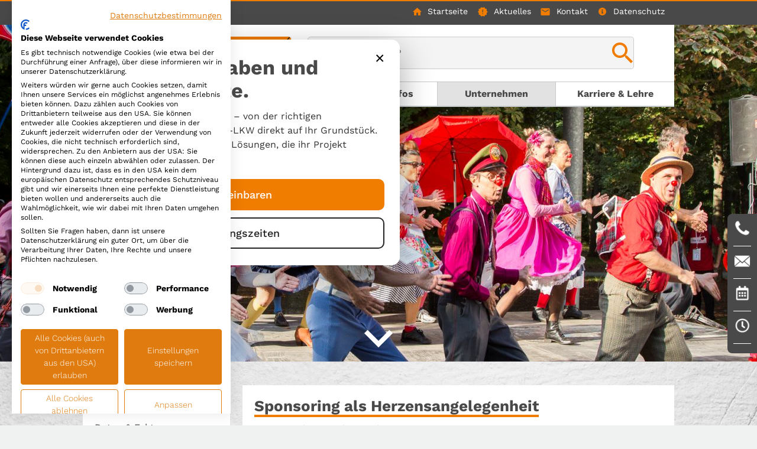

--- FILE ---
content_type: text/html; charset=utf-8
request_url: https://www.bauweltkoch.at/baustoffgrosshandel-michael-koch-gesmbh/bauwelt-koch-sponsoring.html
body_size: 9466
content:
<!DOCTYPE html>
<html dir="ltr" lang="de">
<head>

<meta charset="utf-8">
<!-- 
	Umsetzung: master design gmbh - www.masterdesign.at

	This website is powered by TYPO3 - inspiring people to share!
	TYPO3 is a free open source Content Management Framework initially created by Kasper Skaarhoj and licensed under GNU/GPL.
	TYPO3 is copyright 1998-2026 of Kasper Skaarhoj. Extensions are copyright of their respective owners.
	Information and contribution at https://typo3.org/
-->

<base href="https://www.bauweltkoch.at/">
<link rel="icon" href="/fileadmin/bauweltkoch/favicon.ico" type="image/vnd.microsoft.icon">

<meta name="generator" content="TYPO3 CMS" />
<meta name="description" content="Sponsoring als Herzensangelegenheit" />
<meta name="twitter:card" content="summary" />


<link rel="stylesheet" href="/typo3temp/assets/compressed/merged-055a4034f652b784493e6e854ad55f92-29beb425a72f2ea645529d20f07fe807.css.gzip?1768820022" media="all">
<link rel="stylesheet" href="/typo3temp/assets/compressed/merged-91cf130e945624fb11805ea3cd39a06e-b7a822c333bae1e2806f350d18c75aa6.css.gzip?1685969749" media="screen">
<link href="/typo3conf/ext/news/Resources/Public/Css/news-basic.css?1680679540" rel="stylesheet" >



<script src="/typo3temp/assets/compressed/merged-79b3e0ab46b551f266505a5e29868bc5-7d7930e15376f75e70cf16c525851d81.js.gzip?1724854144"></script>


<title>BauWelt Koch – Sponsoring - BauWelt Koch</title><!-- Google Tag Manager -->
<script>(function(w,d,s,l,i){w[l]=w[l]||[];w[l].push({'gtm.start':
new Date().getTime(),event:'gtm.js'});var f=d.getElementsByTagName(s)[0],
j=d.createElement(s),dl=l!='dataLayer'?'&amp;='+l:'';j.async=true;j.src=
'https://www.googletagmanager.com/gtm.js?id='+i+dl;f.parentNode.insertBefore(j,f);
})(window,document,'script','dataLayer','GTM-MBR3QWW');</script>
<!-- End Google Tag Manager -->
<link rel="shortcut icon" sizes="196x196" href="fileadmin/bauweltkoch/apple-touch-icon-precomposed.png" />
<link rel="apple-touch-icon-precomposed" href="fileadmin/bauweltkoch/apple-touch-icon-precomposed.png" />
<meta name="msapplication-TileImage" content="fileadmin/bauweltkoch/ms-tile.png" />
<meta name="msapplication-TileColor" content="#ffffff" />
<meta name="google-site-verification" content="W5zNmw-pXgrrhRiH_VVf8SNmwGzvSPJsukZQAZ1e-Es" />
<meta name="viewport" content="initial-scale=1.0, width=device-width" />


<script>
 
  
Modernizr.load({
   test: Modernizr.touch
});

// Highlight des übergeordneten LI
$( document ).ready(function() {
  $( ".nav-submenu-item" ).bind( "mouseenter mouseleave", function() {
    $( this ).closest(".nav-item").toggleClass( "nav-itementered" );
  });
});  
  
</script>

<script type="text/javascript">

$( document ).ready(function() {


    $('.frame-custom-27').click(function(){
      if($(this).hasClass("frame-clicked")){
         $(this).removeClass( "frame-clicked" );
      }else{
         $(this).addClass( "frame-clicked" );
      }
  
          $(this).next(".frame-custom-28").toggle('slow');
    })
    
        var height = $(".transparentimg").height();
     if(height==0){
        height=570;
        
     }

/* 3 news-list-items */
/* $("#startnews .news-list-item").last().css("margin-right",0);
#$("#startnews .news-list-item").last().css("width","32%"); */
$("#startnews .news-list-item:nth-child(3n)").css("margin-right",0);
$("#startnews .news-list-item:nth-child(3n)").css("width","32%");

$(".slidertext").css("margin-top",height-200);
    var top =height +40;
        $("#slider").css("height", height);
    $(".contcnt2").css("height", height);
    $(".contcnt").css("height", height);
    

    $("#main-area-wrapper").css("margin-top", top);
        
        
         var i = $(window).width();
     if (i > 319){ $('#items > div').css({ width: i }); }
      // Scrollable and navigator plugin settings.
      $("#slider").scrollable({ circular: true, touch: false, easing: 'swing', speed: 900}).navigator({ navi: '#navigation' }).autoscroll({ autoplay: true, autopause: false, interval: 10000 });
      // Window resize code
      window.api = $("#slider").data("scrollable");
      
      
      var nav = $('#navi-header-wrapper');
  
  $(window).scroll(function () {
    if ($(this).scrollTop() > 42) {
      $("#navi-header-wrapper").css("top", "0px");
      $("#navi-header-wrapper").css("position", "fixed");
    } else {
      $("#navi-header-wrapper").css("top", "42px");
      $("#navi-header-wrapper").css("position", "absolute");
    }
  });


});

$(function(){





 
    $(window).resize(function(){
         var height = $(".transparentimg").height();
         $(".slidertext").css("margin-top",height-200);
     var top =height +40;
        $("#slider").css("height", height);
    $(".contcnt2").css("height", height);
    $(".contcnt").css("height", height);
    
       $("#main-area-wrapper").css("margin-top", top);

        var a = 1 + window.api.getIndex();
         var a = 1;
        var w = $(window).width();
        if (w > 319) {
          var l = a * w
          
          $('#items').css({ left: + - +l });
          $('#items > div').css({ width: w });
          
        } else {
            
          $('#items > div').css({ width: 300 });
        }
      });
    
 
});


</script>
<link rel="canonical" href="https://www.bauweltkoch.at/baustoffgrosshandel-michael-koch-gesmbh/bauwelt-koch-sponsoring.html"/>
</head>
<body>

<div class="wrapper">

    <div id="bwkInfoPopup" class="bwk-popup" aria-hidden="true" role="dialog" aria-modal="true">
        <div class="bwk-popup__backdrop" data-bwk-close></div>

        <div class="bwk-popup__panel" role="document" aria-label="Info">
            <button type="button" class="bwk-popup__close" aria-label="Schließen" data-bwk-close>
                ×
            </button>

            <h2 class="bwk-popup__title">Für private Bauvorhaben und gewerbliche Projekte.</h2>

            <p class="bwk-popup__text">
                Unsere Berater unterstützen Sie persönlich – von der richtigen Produktauswahl bis zur Lieferung mit Kran-LKW direkt auf Ihr Grundstück.
                Bei uns finden Private und Profis genau die Lösungen, die ihr Projekt voranbringen.
            </p>

            <div class="bwk-popup__actions">
                <a class="bwk-btn bwk-btn--primary" href="/kontakt.html">
                    Jetzt Termin vereinbaren
                </a>
                <a class="bwk-btn bwk-btn--secondary" href="/baustoffgrosshandel-michael-koch-gesmbh/standorte-der-bauwelt-koch.html">
                    Standorte &amp; Öffnungszeiten
                </a>
            </div>
        </div>
    </div>
    
    <!-- Skip-Links -->
    <a class="skip-link" href="#main-navigation" onclick="document.getElementById('main-navigation').focus();">Zur Navigation springen</a>
    <a class="skip-link" href="#main-content" onclick="document.getElementById('main-content').focus();">Zum Inhalt springen</a>

    <div class="main-area-wrapper">
        <div class="main-area-wrapper2">
            <div id="bubble">
                <div id="bubblefirst">
    <div id="phonebubblefirst-1">
        <img src="/fileadmin/template/bauweltkoch_rel/main/images/iconfinder_phone_1608790.png" width="30" alt="Telefon Icon" title="anrufen"/>
    </div>
    <div id="phonebubblefirst-2">
        <a href="/kontakt.html"><img src="/fileadmin/template/bauweltkoch_rel/main/images/iconfinder_008_Mail_183573.png" width="30" alt="Email Icon" title="Nachricht schreiben"/></a>
    </div>
    <div id="phonebubblesecond">
        <img src="/fileadmin/images/calendar.png" width="30" alt="Kalender Icon" title="Beratung vereinbaren"/>
    </div>
    <div id="phonebubblethird">
        <img src="/fileadmin/images/clock.png" width="30" alt="Uhr Icon" title="Öffnungszeiten"/>
    </div>

</div>



<div id="phonebubble">
    <img id="bubbleclose" src="/fileadmin/template/bauweltkoch_rel/main/images/iconfinder_close_309090.png" width="30"
         alt="schliessen"/>

    
            <select id="standortselector" aria-label="Standort auswählen">
            <option value="">Bitte Standort auswählen</option>
            
                <option value="standort0">BauWelt Koch Mattersburg</option>
            
                <option value="standort1">BauWelt Koch Eisenstadt</option>
            
                <option value="standort2">BauWelt Koch Neusiedl/See</option>
            
                <option value="standort3">BauWelt Koch Illmitz</option>
            
                <option value="standort4">BauWelt Koch B. Deutsch-Altenburg</option>
            
                <option value="standort5">BauWelt Koch Mistelbach</option>
            
                <option value="standort6">OBI Markt Mattersburg</option>
            
                <option value="standort7">OBI Markt Eisenstadt</option>
            
                <option value="standort8">OBI Markt Stoob-Süd</option>
            
                <option value="standort9">OBI Markt Neusiedl/See</option>
            
                <option value="standort10">OBI Markt B. Deutsch-Altenburg</option>
            
                <option value="standort11">OBI Markt Mistelbach</option>
            
                <option value="standort12">Fachgeschäft koch</option>
            
        </Select>
        
            
                <div id="standort0" class="bubblestandort">
            
            

            
                <a class="standortphone" href="tel:+43262665151">+43 2626 65151</a>
            
            
                <span class="standorttext">Mo bis Fr: 7.00 bis 17.00 Uhr<br />
Sa: 7.00 bis 12.00 Uhr</span>
            

</div>



            
            
                <div id="standort1" class="bubblestandort" style="display:none;">
            

            
                <a class="standortphone" href="tel:+43268262224">+43 2682 62224</a>
            
            
                <span class="standorttext">Mo bis Fr: 7.00 bis 17.00 Uhr<br />
Sa: 7.30 bis 13.00 Uhr</span>
            

</div>



            
            
                <div id="standort2" class="bubblestandort" style="display:none;">
            

            
                <a class="standortphone" href="tel:+4321675001">+43 2167 5001</a>
            
            
                <span class="standorttext">Mo bis Fr: 7.00 bis 17.00 Uhr<br />
Sa: 7.30 bis 13.00 Uhr</span>
            

</div>



            
            
                <div id="standort3" class="bubblestandort" style="display:none;">
            

            
                <a class="standortphone" href="tel:+4321752308">+43 2175 2308</a>
            
            
                <span class="standorttext">Mo bis Fr: 7.00 bis 12.00, 13.30 bis 17.00 Uhr<br />
Sa: 7.00 bis 12.00 Uhr</span>
            

</div>



            
            
                <div id="standort4" class="bubblestandort" style="display:none;">
            

            
                <a class="standortphone" href="tel:+43216563154">+43 2165 63154</a>
            
            
                <span class="standorttext">Mo bis Fr: 7.00 bis 17.00 Uhr<br />
Sa: 8.00 bis 13.00 Uhr</span>
            

</div>



            
            
                <div id="standort5" class="bubblestandort" style="display:none;">
            

            
                <a class="standortphone" href="tel:+4325725016">+43 2572 5016</a>
            
            
                <span class="standorttext">Mo bis Fr: 7.00 bis 17.00 Uhr<br />
Sa: 8.00 bis 13.00 Uhr</span>
            

</div>



            
            
                <div id="standort6" class="bubblestandort" style="display:none;">
            

            
                <a class="standortphone" href="tel:+43262665151">+43 2626 65151</a>
            
            
                <span class="standorttext">Mo bis Fr: 7.30 bis 18.00 Uhr<br />
Sa: 7.30 bis 17.00 Uhr</span>
            

</div>



            
            
                <div id="standort7" class="bubblestandort" style="display:none;">
            

            
                <a class="standortphone" href="tel:+43268262259">+43 2682 62259</a>
            
            
                <span class="standorttext">Mo bis Fr: 7.30 bis 18.00 Uhr<br />
Sa: 7.30 bis 17.00 Uhr</span>
            

</div>



            
            
                <div id="standort8" class="bubblestandort" style="display:none;">
            

            
                <a class="standortphone" href="tel:+43261243644">+43 2612 43644</a>
            
            
                <span class="standorttext">Mo bis Fr: 8.00 bis 18.00 Uhr<br />
Sa: 8.00 bis 17.00 Uhr</span>
            

</div>



            
            
                <div id="standort9" class="bubblestandort" style="display:none;">
            

            
                <a class="standortphone" href="tel:+4321675005">+43 2167 5005</a>
            
            
                <span class="standorttext">Mo bis Fr: 8.00 bis 18.30 Uhr<br />
Sa: 8.00 bis 17.00 Uhr</span>
            

</div>



            
            
                <div id="standort10" class="bubblestandort" style="display:none;">
            

            
                <a class="standortphone" href="tel:+43216562356">+43 2165 62356</a>
            
            
                <span class="standorttext">Mo bis Do: 8.00 bis 18.00 Uhr<br />
Fr: 8.00 bis 18.30 Uhr, Sa: 8.00 bis 17.00 Uhr</span>
            

</div>



            
            
                <div id="standort11" class="bubblestandort" style="display:none;">
            

            
                <a class="standortphone" href="tel:+4325725120">+43 2572 5120</a>
            
            
                <span class="standorttext">Mo bis Do: 8.00 bis 18.00 Uhr<br />
Fr: 8.00 bis 18.30 Uhr, Sa: 8.00 bis 17.00 Uhr</span>
            

</div>



            
            
                <div id="standort12" class="bubblestandort" style="display:none;">
            

            
                <a class="standortphone" href="tel:+43268265294">+43 2682 65294</a>
            
            
                <span class="standorttext">Mo bis Fr: 9.00 bis 18.30 Uhr<br />
Sa: 9.00 bis 18.00 Uhr</span>
            

</div>







</div>


<div id="phonebubble2">
        <img id="bubbleclosesecond" src="/fileadmin/template/bauweltkoch_rel/main/images/iconfinder_close_309090.png" width="30"
             alt="schliessen"/>
        <div class="bubblecontainer">
        
            
                <h3>Beratung vereinbaren</h3>
            
            </br>
            
                <p>Sichern Sie sich jetzt Ihre persönliche Beratung mit unseren kompetenten Fachberatern in einem unserer Standorte.</p>
            
            
                <a href="/bauherreninformation-bei-bauwelt-koch/bauwelt-koch-terminbuchung.html">Jetzt Beratungstermin vereinbaren</a>
            
        
        </div>
</div>




<div id="phonebubble3">
        <img id="bubbleclosethird" src="/fileadmin/template/bauweltkoch_rel/main/images/iconfinder_close_309090.png" width="30"
             alt="schliessen"/>
        <div class="bubblecontainer">
        
            
                <h3>Öffnungszeiten</h3>
            
            </br>
            
                <p>Eine Übersicht unserer Standorte und Öffnungszeiten finden Sie hier.</p>
            
            
                <a href="/baustoffgrosshandel-michael-koch-gesmbh/standorte-der-bauwelt-koch.html">Zu den Standorten &amp; Öffnungszeiten</a>
            
        
   </div>
</div>

            </div>

            <div id="leiste_oben">
                <div id="leiste_oben_content">
<div id="c970" class="frame frame-default frame-type-text frame-layout-0"><p></p><div class="small-menu"><div class="spalte1"><a href="/baustoffgrosshandel-michael-koch-gesmbh/standorte-der-bauwelt-koch.html" title="Öffnet internen Link im aktuellen Fenster" class="internal-link"><img alt="Map Icon" data-htmlarea-file-table="sys_file" data-htmlarea-file-uid="173" src="/fileadmin/_migrated/RTE/RTEmagicC_icon_07.png.png" style width="12" height="20">Standorte         und Öffnungszeiten</a></div><p></p><div><a href="/index.html" title="interner Link wird geöffnet" class="internal-link"><img alt="Haus Icon" data-htmlarea-file-table="sys_file" data-htmlarea-file-uid="174" src="/fileadmin/_migrated/RTE/RTEmagicC_icon_09.png.png" style width="16" height="20">Startseite</a></div><p></p><div><a href="/aktuelles.html" title="interner Link wird geöffnet" class="internal-link"><img alt="Ausrufezeichen Icon" data-alt-override="true" data-htmlarea-file-table="sys_file" data-htmlarea-file-uid="3443" data-title-override="true" src="/fileadmin/template/bauweltkoch_rel/main/images/icon_11.png" style width="17" height="20">Aktuelles</a></div><p></p><div><a href="/kontakt.html" title="interner Link wird geöffnet" class="internal-link"><img alt="Brief Icon" data-htmlarea-file-table="sys_file" data-htmlarea-file-uid="3445" src="/fileadmin/template/bauweltkoch_rel/main/images/icon_15.png" style width="17" height="20">Kontakt</a></div><p></p><div><a href="/datenschutzerklaerung.html" title="interner Link wird geöffnet" class="internal-link"><img alt="Info Icon" data-htmlarea-file-table="sys_file" data-htmlarea-file-uid="3446" src="/fileadmin/template/bauweltkoch_rel/main/images/icon_info.png" style width="17" height="20">Datenschutz</a></div></div></div>

</div>
            </div>
            <nav id="main-navigation" tabindex="-1">

            <div id="navi-header-wrapper">
                <div id="navi-header">
                    <div id="home"><a href="/index.html"><img src="fileadmin/template/bauweltkoch_rel/main/images/logo.png" alt="BauWelt Koch Logo" width="333"></a></div>
                    <div id="search-box">

<form method="post" id="header-searchform" action="/suche.html?tx_indexedsearch_pi2%5Baction%5D=search&amp;tx_indexedsearch_pi2%5Bcontroller%5D=Search&amp;cHash=8f55cfef1fc68d032a3bb1db43d89d33">
<div>
<input type="hidden" name="tx_indexedsearch_pi2[__referrer][@extension]" value="" />
<input type="hidden" name="tx_indexedsearch_pi2[__referrer][@controller]" value="Standard" />
<input type="hidden" name="tx_indexedsearch_pi2[__referrer][@action]" value="index" />
<input type="hidden" name="tx_indexedsearch_pi2[__referrer][arguments]" value="YTowOnt9c7f454c7af1f9d09fde4413017862663e32ed6b8" />
<input type="hidden" name="tx_indexedsearch_pi2[__referrer][@request]" value="{&quot;@extension&quot;:null,&quot;@controller&quot;:&quot;Standard&quot;,&quot;@action&quot;:&quot;index&quot;}404bcbeaad43dfc524bfd249c13331d59b85e11a" />
<input type="hidden" name="tx_indexedsearch_pi2[__trustedProperties]" value="{&quot;search&quot;:{&quot;sword&quot;:1}}7b906defc058ade41a77504091855ebf2a4d93c5" />
</div>

                <label for="searchfield" style="visibility:hidden;">Suche</label>
                <input placeholder="Was suchen Sie?" class="form-control search quick-search-tf" id="searchfield" type="text" name="tx_indexedsearch_pi2[search][sword]" />
                <button class="btn btn-default" id="image-f-img" type="submit" aria-label="Suche" name="[submitButton]"></button>
                <input type="hidden" name="tx_indexedsearch[_sections]" value="0"/>
                <input type="hidden" name="tx_indexedsearch[pointer]" value="0"/><input
                        type="hidden" name="tx_indexedsearch[ext]" value="1"/>
                <input type="hidden" name="tx_indexedsearch[lang]" value="###ACTLANG###"/>
</form>

</div>
                    <div id="menu-h"><nav class="nav"><ul class="nav-list"><li class="nav-item"><a href="/flugblatt-aktionen/aktionsflugblatt.html">Flugblatt &amp; Aktionen</a><ul class="nav-submenu"><li class="nav-submenu-item"><a href="/flugblatt-aktionen/aktionsflugblatt.html">Aktionsflugblatt der BauWelt Koch</a></li><li class="nav-submenu-item"><a href="/flugblatt-aktionen/obi-aktionen.html">OBI Aktionen</a></li><li class="nav-submenu-item"><a href="/flugblatt-aktionen/schnaeppchen-bei-bauwelt-koch.html">Abverkauf Ausstellungsstücke</a></li></ul></li><li class="nav-item"><a href="/produktsortiment/rohbau-und-dach-aus-der-bauwelt-koch.html">Produktsortiment</a><ul class="nav-submenu"><li class="nav-submenu-item"><a href="/produktsortiment/rohbau-und-dach-aus-der-bauwelt-koch.html">Rohbau &amp; Dach</a></li><li class="nav-submenu-item"><a href="/produktsortiment/bauwelt-koch-fassaden-und-putze.html">Fassade &amp; Putze</a></li><li class="nav-submenu-item"><a href="/produktsortiment/bauwelt-koch-innenausbau-und-daemmung.html">Innenausbau &amp; Dämmung</a></li><li class="nav-submenu-item"><a href="/produktsortiment/fenster-tueren-und-tore-im-sortiment-der-bauwelt-koch.html">Fenster, Türen und Tore</a></li><li class="nav-submenu-item"><a href="/produktsortiment/wand-und-bodenfliesen-aus-der-bauwelt-koch.html">Fliesen</a></li><li class="nav-submenu-item"><a href="/produktsortiment/bauwelt-koch-ihr-spezialist-fuer-parkett-und-laminat.html">Parkett &amp; Laminat</a></li><li class="nav-submenu-item"><a href="/produktsortiment/hochwertige-gartenbaustoffe-bei-bauwelt-koch.html">Gartenbaustoffe</a></li><li class="nav-submenu-item"><a href="/produktsortiment/bauwelt-koch-baufachmaerkte-fuer-profis.html">Baufachmarkt</a></li><li class="nav-submenu-item"><a href="/produktsortiment/sanierung-mit-der-bauwelt-koch.html">Sanierung</a></li><li class="nav-submenu-item"><a href="/produktsortiment/leistungserklaerungen.html" data-window-url="/produktsortiment/leistungserklaerungen.html" data-window-target="702x750:scrollbars=0,resizable=1" data-window-features="width=702,height=750,scrollbars=0,resizable=1">Leistungserklärungen</a></li><li class="nav-submenu-item"><a href="/produktsortiment/industriepreisanpassungen.html">Industriepreisanpassungen</a></li></ul></li><li class="nav-item"><a href="/bauherreninformation-bei-bauwelt-koch.html">Service &amp; Infos</a><ul class="nav-submenu"><li class="nav-submenu-item"><a href="/bauherreninformation-bei-bauwelt-koch/bauwelt-koch-terminbuchung.html">Terminbuchung</a></li><li class="nav-submenu-item"><a href="/bauherreninformation-bei-bauwelt-koch/sanierung-und-renovierung-mit-bauwelt-koch.html">Sanierung &amp; Renovierung</a></li><li class="nav-submenu-item"><a href="/bauherreninformation-bei-bauwelt-koch/bauwelt-koch-bad-und-fliesenplanung.html">Bad &amp; Fliesenplanung</a></li><li class="nav-submenu-item"><a href="/bauherreninformation-bei-bauwelt-koch/bauwelt-koch-hilfe-bei-foerderungen-fuer-ihre-baustelle.html">Förderung</a></li><li class="nav-submenu-item"><a href="/bauherreninformation-bei-bauwelt-koch/bauwelt-koch-finanzierung-zahlarten.html">Finanzierung &amp; Zahlarten</a></li><li class="nav-submenu-item"><a href="/bauherreninformation-bei-bauwelt-koch/leihtransporter-und-leihgeraete-der-bauwelt-koch.html">Leihtransporter &amp; Leihgeräte</a></li><li class="nav-submenu-item"><a href="/bauherreninformation-bei-bauwelt-koch/zustellservice-der-bauwelt-koch.html">Zustellservice</a></li><li class="nav-submenu-item"><a href="/bauherreninformation-bei-bauwelt-koch/bauwelt-koch-montage-von-fenstern-tueren-und-toren.html">Montage</a></li><li class="nav-submenu-item"><a href="/bauherreninformation-bei-bauwelt-koch/service-der-bauwelt-koch-holzzuschnitt.html">Holzzuschnitt</a></li><li class="nav-submenu-item"><a href="/bauherreninformation-bei-bauwelt-koch/downloads.html">Downloads</a></li><li class="nav-submenu-item"><a href="/bauherreninformation-bei-bauwelt-koch/leistungserklaerungen.html" data-window-url="/bauherreninformation-bei-bauwelt-koch/leistungserklaerungen.html" data-window-target="702x750:scrollbars=0,resizable=1" data-window-features="width=702,height=750,scrollbars=0,resizable=1">Leistungserklärungen</a></li></ul></li><li class="nav-item nav-itemact"><a href="/baustoffgrosshandel-michael-koch-gesmbh.html">Unternehmen</a><ul class="nav-submenu"><li class="nav-submenu-item"><a href="/baustoffgrosshandel-michael-koch-gesmbh/unternehmensgeschichte-der-bauwelt-koch.html">Unternehmensgeschichte</a></li><li class="nav-submenu-item"><a href="/baustoffgrosshandel-michael-koch-gesmbh/daten-fakten.html">Daten &amp; Fakten</a></li><li class="nav-submenu-item"><a href="/baustoffgrosshandel-michael-koch-gesmbh/standorte-der-bauwelt-koch.html">BauWelt Koch Standorte und Ansprechpartner</a></li><li class="nav-submenu-item"><a href="/baustoffgrosshandel-michael-koch-gesmbh/bauwelt-koch-video-schauraum-mattersburg.html">Video Schauraum Mattersburg</a></li><li class="nav-submenu-item"><a href="/baustoffgrosshandel-michael-koch-gesmbh/bauwelt-koch-video-schauraum-neusiedl/see.html">Video Schauraum Neusiedl/See</a></li><li class="nav-submenu-item"><a href="/baustoffgrosshandel-michael-koch-gesmbh/bauwelt-koch-obi-bau-und-heimwerkermaerkte.html">OBI-Märkte</a></li><li class="nav-submenu-item"><a href="/baustoffgrosshandel-michael-koch-gesmbh/fachgeschaeft-koch-in-eisenstadt.html">Fachgeschäft koch</a></li><li class="nav-submenu-item"><a href="/baustoffgrosshandel-michael-koch-gesmbh/bauwelt-baustoffwagner-in-wien-margareten.html">baustoffwagner</a></li><li class="nav-submenu-item"><a href="/baustoffgrosshandel-michael-koch-gesmbh/bauwelt-koch-unternehmensvideo-und-song.html">Unternehmensvideo &amp; Song</a></li><li class="nav-submenu-item"><a href="/baustoffgrosshandel-michael-koch-gesmbh/fotos-firmenjubilaeum.html">Fotos 100-Jahre-Feier</a></li><li class="nav-submenu-item"><a href="/baustoffgrosshandel-michael-koch-gesmbh/bauwelt-koch-sponsoring.html">Sponsoring</a></li></ul></li><li class="nav-item"><a href="/karriere-lehre/aktuelle-stellenangebote-der-bauwelt-koch.html">Karriere &amp; Lehre</a><ul class="nav-submenu"><li class="nav-submenu-item"><a href="/karriere-lehre/aktuelle-stellenangebote-der-bauwelt-koch.html">Aktuelle Jobangebote</a></li><li class="nav-submenu-item"><a href="/bauwelt-koch-karriere-lehre/bauwelt-koch-ausbildungsangebot-fuer-lehrlinge.html">Ausbildungsangebot Lehrlinge</a></li></ul></li></ul></nav></div>
                </div>
            </div>
            </nav>

            <div id="sliderstart-wrap">
                <div id="sliderstart2">
                    <img class="transparentimg" role="presentation" src="/fileadmin/template/bauweltkoch_rel/main/images/transparent.png">   



      <div style="background-image:url(/fileadmin/slideshow/Header_Unternehmen_Sponsoring.jpg);background-repeat:no-repeat;background-position:center top;" class="contcnt2">
    

</div>
                </div>
                <div id="zumcontent">
                    <a href="#content" title="scrollt zum Inhalt"><img src="/fileadmin/template/baustoffwagner_rel/main/images/zumcontent_03.png" alt="Pfeil nach unten Icon" style="margin-left:auto;margin-right:auto;text-align:center;"/></a>
                </div>
            </div>
            <div id="main-content" tabindex="-1">
            <div id="main-area-wrapper">
                <div id="main-area">
                    <div id="main-area-inner">
                        <div id="content-wrap">
                            <div id="content">
<div id="c289" class="frame frame-default frame-type-header frame-layout-0"><header><h1 class="">
                Sponsoring als Herzensangelegenheit
            </h1><h2 class="">
                Sport, Kultur und Soziale Initiativen
            </h2></header></div>


<div id="c288" class="frame frame-default frame-type-text frame-layout-0"><p>Dank unserer Kunden sind wir heute einer der größten Handelsbetriebe des Burgenlandes. Dafür möchten wir etwas an die Region zurückgeben. Wir unterstützen daher sportliche, soziale und kulturelle Institutionen wie</p><p></p><ul><li><strong>zahlreiche Fußballvereine</strong> im Einzugsgebiet unserer Filialen</li><li><strong>BKM Rocks</strong>&nbsp; - Basketball Klub Mattersburg</li><li><strong>UKJ Mistelbach Mustangs</strong> - Basketball Klub Mistelbach</li></ul><p></p><ul><li><strong>Kinder-Krebs-Hilfe</strong></li><li><strong>St. Anna Kinderkrebsforschung</strong></li><li><strong>Krebshilfe Burgenland</strong></li><li><strong>Rote Nasen Clowndoctors</strong></li><li><strong>pro mente Burgenland</strong></li><li><strong>ÖZIV Burgenland&nbsp;</strong>-&nbsp;Dienst- und Hilfsorganisation für Menschen mit Behinderung</li><li><strong>Biene Burgenland&nbsp;</strong>- Bienenoasen &amp; Bienenschutz</li></ul><p></p><ul><li><strong>Schloss-Spiele Kobersdorf</strong></li><li><strong>Bauernkapelle St. Georgen</strong></li><li><strong>Kunstverein Eisenstadt</strong></li></ul><p>u.v.m.</p><p>&nbsp;</p><p>&nbsp;</p></div>

</div>
                        </div>
                        <div id="colNavi">
                            <div id="untermenu"><div class="l1-wrap"><div class="l1"><a href="/baustoffgrosshandel-michael-koch-gesmbh/unternehmensgeschichte-der-bauwelt-koch.html">Unternehmensgeschichte</a></div><div class="l1"><a href="/baustoffgrosshandel-michael-koch-gesmbh/daten-fakten.html">Daten &amp; Fakten</a></div><div class="l1"><a href="/baustoffgrosshandel-michael-koch-gesmbh/standorte-der-bauwelt-koch.html">BauWelt Koch Standorte und Ansprechpartner</a></div><div class="l1"><a href="/baustoffgrosshandel-michael-koch-gesmbh/bauwelt-koch-video-schauraum-mattersburg.html">Video Schauraum Mattersburg</a></div><div class="l1"><a href="/baustoffgrosshandel-michael-koch-gesmbh/bauwelt-koch-video-schauraum-neusiedl/see.html">Video Schauraum Neusiedl/See</a></div><div class="l1"><a href="/baustoffgrosshandel-michael-koch-gesmbh/bauwelt-koch-obi-bau-und-heimwerkermaerkte.html">OBI-Märkte</a></div><div class="l1"><a href="/baustoffgrosshandel-michael-koch-gesmbh/fachgeschaeft-koch-in-eisenstadt.html">Fachgeschäft koch</a></div><div class="l1"><a href="/baustoffgrosshandel-michael-koch-gesmbh/bauwelt-baustoffwagner-in-wien-margareten.html">baustoffwagner</a></div><div class="l1"><a href="/baustoffgrosshandel-michael-koch-gesmbh/bauwelt-koch-unternehmensvideo-und-song.html">Unternehmensvideo &amp; Song</a></div><div class="l1"><a href="/baustoffgrosshandel-michael-koch-gesmbh/fotos-firmenjubilaeum.html">Fotos 100-Jahre-Feier</a></div><div class="l1 l1-act"><a href="/baustoffgrosshandel-michael-koch-gesmbh/bauwelt-koch-sponsoring.html">Sponsoring</a></div></div></div>
                            <div id="contentleft">
<div id="c1568" class="frame frame-default frame-type-news_newsliststicky frame-layout-0"><div class="news"><!--TYPO3SEARCH_end--><div class="news-list-view" id="news-container-1568"><!--
	=====================
		Partials/List/Item.html
--><div class="news-list-item articletype-0" itemscope="itemscope" itemtype="https://schema.org/Article"><!-- header --><div class="news-img-wrap"><a href="/aktuelles/detail/bau-auf-a-mein-haus-aus-oesterreich.html" title="verlinkt auf Newsbeitrag"><img alt="Familie sitzt gemeinsam unter einem Dach" loading="lazy" src="/fileadmin/_processed_/a/9/csm_Bau_auf_A_2017_a7275f9d91.jpg" width="600" height="370"></a></div><div class="news-titel"><a href="/aktuelles/detail/bau-auf-a-mein-haus-aus-oesterreich.html" title="verlinkt auf interne Seite"><h3>Bau auf A - mein Haus aus Österreich</h3></a></div><!-- teaser --><div class="teaser-text"><div itemprop="description"><p>Heute sind die Anforderungen an den privaten Hausbau besonders hoch: Effiziente Energiesparkonzepte, Wohngesundheit, Nachhaltigkeit und nicht zuletzt…</p></div><span class="news-list-morelink"><a href="/aktuelles/detail/bau-auf-a-mein-haus-aus-oesterreich.html" title="verlinkt auf interne Seite">
			mehr erfahren
		</a></span></div></div></div><!--TYPO3SEARCH_begin--></div></div>

</div>
                        </div>
                        <div id="Right">
                             <div id="contentright"></div>
                        </div>
                        <div class="clearer" style="clear:both;height:0px;font-size:0px;line-height:0px;">&nbsp;</div>
                    </div>
                </div>
            </div>
            </div>
            <div id="footer-wrapper-z">
                <div class="footer-wrapper2">
                    <div id="nachoben"><a href="#leiste_oben" title="scrollt zu Menüleiste">
                        <img alt="Pfel nach oben Icon" class="material-icons md-150" src="/fileadmin/template/bauweltkoch_rel/main/images/up-arrow-pngrepo-com.png"></br>
                        nach oben</a>
                    </div>
                </div>
            </div>

            <div id="footer-wrapper-z1">
                <div class="footer-wrapper2">
                    <div id="zeile1_footer1">
                        
<div id="c968" class="frame frame-default frame-type-text frame-layout-0"><p class="material-icons md-64"><a href="/bauherreninformation-bei-bauwelt-koch/bauwelt-koch-finanzierung-zahlarten.html" title="Öffnet internen Link im aktuellen Fenster" class="internal-link">payment</a></p><h2><a href="/bauherreninformation-bei-bauwelt-koch/bauwelt-koch-finanzierung-zahlarten.html" title="Öffnet internen Link im aktuellen Fenster" class="internal-link">Finanzierung</a></h2></div>


                    </div>
                    <div id="zeile1_footer2">
                        
<div id="c967" class="frame frame-default frame-type-text frame-layout-0"><p class="material-icons md-64"><a href="/bauherreninformation-bei-bauwelt-koch/bauwelt-koch-hilfe-bei-foerderungen-fuer-ihre-baustelle.html" title="Öffnet internen Link im aktuellen Fenster" class="internal-link">store</a></p><h2><a href="/bauherreninformation-bei-bauwelt-koch/bauwelt-koch-hilfe-bei-foerderungen-fuer-ihre-baustelle.html" title="Öffnet internen Link im aktuellen Fenster" class="internal-link">Förderung</a></h2></div>


                    </div>
                    <div id="zeile1_footer3">
                        
<div id="c966" class="frame frame-default frame-type-text frame-layout-0"><p class="material-icons md-64"><a href="/bauherreninformation-bei-bauwelt-koch/leihtransporter-und-leihgeraete-der-bauwelt-koch.html" title="Öffnet internen Link im aktuellen Fenster" class="internal-link">local_shipping</a></p><h2><a href="/bauherreninformation-bei-bauwelt-koch/leihtransporter-und-leihgeraete-der-bauwelt-koch.html" title="Öffnet internen Link im aktuellen Fenster" class="internal-link">Leihtransporter</a></h2></div>


                    </div>
                    <div id="zeile1_footer4">
                        
<div id="c979" class="frame frame-default frame-type-text frame-layout-0"><p class="material-icons md-64"><a href="/karriere-lehre/aktuelle-stellenangebote-der-bauwelt-koch.html" title="Öffnet internen Link im aktuellen Fenster" class="internal-link">account_box</a></p><h2><a href="/karriere-lehre/aktuelle-stellenangebote-der-bauwelt-koch.html" title="Öffnet internen Link im aktuellen Fenster" class="internal-link">Jobs</a></h2></div>


                    </div>
                    <div class="footerclear" style="clear:both;">&nbsp;</div>
                </div>
            </div>
            <div id="footer-wrapper-z2">
                <div class="footer-wrapper2">
                    <div id="zeile2_footer1">
                        
<div id="c971" class="frame frame-default frame-type-text frame-layout-0"><p>Die wichtigsten Seiten im Überblick:</p></div>


                    </div>
                    <div id="zeile2_footer2">
                        
<div id="c972" class="frame frame-default frame-type-text frame-layout-0"><p></p><ul><li><a href="/produktsortiment/rohbau-und-dach-aus-der-bauwelt-koch.html" title="Öffnet internen Link im aktuellen Fenster" class="internal-link">Rohbau &amp; Dach</a></li><li><a href="/produktsortiment/bauwelt-koch-fassaden-und-putze.html" title="Öffnet internen Link im aktuellen Fenster" class="internal-link">Fassade &amp; Putze</a></li><li><a href="/produktsortiment/bauwelt-koch-innenausbau-und-daemmung.html" title="Öffnet internen Link im aktuellen Fenster" class="internal-link">Innenausbau &amp; Dämmung</a></li><li><a href="/produktsortiment/fenster-tueren-und-tore-im-sortiment-der-bauwelt-koch.html" title="Öffnet internen Link im aktuellen Fenster" class="internal-link">Fenster, Türen &amp; Tore</a></li><li><a href="/produktsortiment/hochwertige-gartenbaustoffe-bei-bauwelt-koch.html" title="Öffnet internen Link im aktuellen Fenster" class="internal-link">Gartenbaustoffe</a></li></ul></div>


                    </div>
                    <div id="zeile2_footer3">
                        
<div id="c973" class="frame frame-default frame-type-text frame-layout-0"><p></p><ul><li><a href="/produktsortiment/bauwelt-koch-ihr-spezialist-fuer-parkett-und-laminat.html" title="Öffnet internen Link im aktuellen Fenster" class="internal-link">Parkettböden</a></li><li><a href="/produktsortiment/wand-und-bodenfliesen-aus-der-bauwelt-koch.html" title="Öffnet internen Link im aktuellen Fenster" class="internal-link">Fliesen</a></li><li><a href="/bauherreninformation-bei-bauwelt-koch/bauwelt-koch-bad-und-fliesenplanung.html" title="Öffnet internen Link im aktuellen Fenster" class="internal-link">Bad &amp; Fliesenplanung</a></li><li><a href="/produktsortiment/bauwelt-koch-baufachmaerkte-fuer-profis.html" title="Öffnet internen Link im aktuellen Fenster" class="internal-link">Profifachmarkt</a></li><li><a href="/bauherreninformation-bei-bauwelt-koch/sanierung-und-renovierung-mit-bauwelt-koch.html" title="Öffnet internen Link im aktuellen Fenster" class="internal-link">Sanierung</a>&nbsp;</li></ul></div>


                    </div>
                    <div id="zeile2_footer4">
                        
<div id="c974" class="frame frame-default frame-type-text frame-layout-0"><p></p><ul><li><a href="/bauherreninformation-bei-bauwelt-koch/bauwelt-koch-hilfe-bei-foerderungen-fuer-ihre-baustelle.html" title="Öffnet internen Link im aktuellen Fenster" class="internal-link">Förderungen</a></li><li><a href="/bauherreninformation-bei-bauwelt-koch/bauwelt-koch-montage-von-fenstern-tueren-und-toren.html" title="Öffnet internen Link im aktuellen Fenster" class="internal-link">Montage</a></li><li><a href="/bauherreninformation-bei-bauwelt-koch/service-der-bauwelt-koch-holzzuschnitt.html" title="Öffnet internen Link im aktuellen Fenster" class="internal-link">Holzzuschnitt</a></li><li><a href="/bauherreninformation-bei-bauwelt-koch/leihtransporter-und-leihgeraete-der-bauwelt-koch.html" title="Öffnet internen Link im aktuellen Fenster" class="internal-link">Leihgeräte</a></li></ul></div>


                    </div>
                    <div id="zeile2_footer5">
                        
<div id="c975" class="frame frame-default frame-type-text frame-layout-0"><p></p><ul><li><a href="/bauherreninformation-bei-bauwelt-koch/zustellservice-der-bauwelt-koch.html" title="Öffnet internen Link im aktuellen Fenster" class="internal-link">Zustellservice&nbsp;</a></li><li>Kataloge</li><li><a href="/produktsortiment/leistungserklaerungen.html" title="Öffnet internen Link im aktuellen Fenster" target="702x750:scrollbars=0,resizable=1" data-window-url="/produktsortiment/leistungserklaerungen.html" data-window-target="FEopenLink" data-window-features="scrollbars=0,resizable=1,width=702,height=750" class="internal-link">Leistungserklärung</a></li></ul></div>


                    </div>
                    <div class="footerclear" style="clear:both;">&nbsp;</div>
                </div>
            </div>
            <div id="footer-wrapper-z3">
                <div class="footer-wrapper2">
                    <div id="zeile3_footer1">
                        
<div id="c976" class="frame frame-default frame-type-text frame-layout-0"><p><strong>Baustoffgroßhandel<br> Michael Koch Ges.m.b.H</strong></p><p><br><a href="/agb.html" class="internal-link">AGB</a> | <a href="/impressum.html" class="internal-link">Impressum</a>&nbsp;| <a href="/datenschutzerklaerung.html" title="Opens internal link in current window" class="internal-link">Datenschutzerklärung</a>&nbsp;| <a href="https://bauweltkoch-obi.integrityline.app/" target="_blank" rel="noreferrer">Hinweisgebermeldesystem</a></p></div>


                    </div>
                    <div id="zeile3_footer2">
                        
<div id="c977" class="frame frame-default frame-type-html frame-layout-0"><div class="phone-container"><p><img data-htmlarea-file-uid="144" data-htmlarea-file-table="sys_file" src="https://www.bauweltkoch.at/fileadmin/_migrated/RTE/RTEmagicC_footericon_03.png.png" alt="Telefon Icon" height="12" width="12">&nbsp;<a href="tel:+43262665151" data-htmlarea-external="1">+43 2626&nbsp;65151</a><br><img data-htmlarea-file-uid="146" data-htmlarea-file-table="sys_file" src="https://www.bauweltkoch.at/fileadmin/_migrated/RTE/RTEmagicC_footericon_09.png.png" alt="E-Mail Icon" height="10" width="13">&nbsp;<a href="#" data-mailto-token="ocknvq,qhhkegBdcwygnvmqej0cv" data-mailto-vector="2">office<span>(AT)</span>bauweltkoch.at</a></p><p></p><p><a href="/barrierefreiheitserklaerung/" title="interne Seite wird geöffnet" data-htmlarea-external="1" target="_self">Barrierefreiheitserklärung</a><br><a href="http://www.masterdesign.at" target="_blank" data-htmlarea-external="1" id="mdlink" class="external-link-new-window" rel="noreferrer">webdesign by master design</a></p><p></p></div><p>&nbsp;</p><div class="fb-container"><p><a href="https://de-de.facebook.com/BauWeltKoch/" title="Zur Facebookseite von Bauwelt Koch" target="_blank" data-htmlarea-external="1" rel="noreferrer">.</a></p></div><p>&nbsp;</p><div class="insta-container"><p><a href="https://www.instagram.com/bauweltkoch/" target="_blank" data-htmlarea-external="1" rel="noreferrer">.</a></p></div><div style="clear: both;"></div></div>


                    </div>
                    <div id="zeile3_footer3">
                        
<div id="c978" class="frame frame-default frame-type-text frame-layout-0"><p><a href="https://lgu.ankoe.at/fz/uokpbtf" title="Opens external link in new window" target="_blank" class="external-link-new-window" rel="noreferrer"><img alt="ANKÖ Logo" data-htmlarea-file-uid="1341" src="/fileadmin/_processed_/csm_ANKOE_hoch_f7cec91af5.jpg" style width="58" height="31"></a><a href="https://www.eurobaustoff.at" title="Opens external link in new window" target="_blank" class="external-link-new-window" rel="noreferrer"><img alt="EUROBAUSTOFF Logo" data-htmlarea-file-uid="4193" src="/fileadmin/_processed_/csm_EUROBAUSTOFF_1bf45a3e5f.jpg" style width="60" height="32"></a><a href="https://www.vboe.eu/" title="Opens external link in new window" target="_blank" class="external-link-new-window" rel="noreferrer"><img alt="VBÖ Logo" data-htmlarea-file-uid="1868" src="/fileadmin/_processed_/csm_VBOE_neu_9acd2e58ef.jpg" style width="58" height="31"></a><br><a href="https://www.bauweltkoch.at//baustoffgrosshandel-michael-koch-gesmbh/bauwelt-koch-obi-bau-und-heimwerkermaerkte.html" target="_blank" class="internal-link"><img alt="OBI Logo" data-htmlarea-file-uid="583" src="/fileadmin/content-images/partner_neu/partner_18.png" style title="OBI" width="75" height="32"></a><a href="https://www.bauweltkoch.at//baustoffgrosshandel-michael-koch-gesmbh/bauwelt-baustoffwagner-in-wien-margareten.html" target="_blank" class="internal-link"><img alt="baustoffwagner Logo" data-htmlarea-file-uid="584" src="/fileadmin/content-images/partner_neu/partner_20.png" style title="Opens external link in new window" width="230" height="32"></a></p></div>


                    </div>
                    <div class="footerclear" style="clear:both;">&nbsp;</div>
                </div>
            </div>
        </div>
    </div>
</div>

<!-- Google Tag Manager (noscript) -->
<noscript><iframe src="https://www.googletagmanager.com/ns.html?id=GTM-MBR3QWW"
height="0" width="0" style="display:none;visibility:hidden"></iframe></noscript>
<!-- End Google Tag Manager (noscript) -->
<script src="/typo3temp/assets/compressed/merged-9402ff65b86fdee5b847d06336535daf-b43146145ebdc3738ec9f1173d5812ba.js.gzip?1685969749"></script>
<script src="/typo3temp/assets/compressed/merged-cd9a36350417a703172b6745eb38e3f2-e3f83927862a851ea06d5f59d689a415.js.gzip?1768819920"></script>
<script src="/typo3temp/assets/compressed/Form.min-815a3cfffaea59aec4783ae842f9397a.js.gzip?1727176113" defer="defer"></script>
<script async="async" src="/typo3temp/assets/js/cfd16b174d7f7b046e20adbc2e0a1094.js?1690807070"></script>


</body>
</html>

--- FILE ---
content_type: text/css; charset=utf-8
request_url: https://www.bauweltkoch.at/typo3temp/assets/compressed/merged-055a4034f652b784493e6e854ad55f92-29beb425a72f2ea645529d20f07fe807.css.gzip?1768820022
body_size: 12205
content:
@charset "utf-8";.ce-align-left{text-align:left;}.ce-align-center{text-align:center;}.ce-align-right{text-align:right;}.ce-table td,.ce-table th{vertical-align:top;}.ce-textpic,.ce-image,.ce-nowrap .ce-bodytext,.ce-gallery,.ce-row,.ce-uploads li,.ce-uploads div{overflow:hidden;}.ce-left .ce-gallery,.ce-column{float:left;}.ce-center .ce-outer{position:relative;float:right;right:50%;}.ce-center .ce-inner{position:relative;float:right;right:-50%;}.ce-right .ce-gallery{float:right;}.ce-gallery figure{display:table;margin:0;}.ce-gallery figcaption{display:table-caption;caption-side:bottom;}.ce-gallery img{display:block;}.ce-gallery iframe{border-width:0;}.ce-border img,.ce-border iframe{border:2px solid #000000;padding:0px;}.ce-intext.ce-right .ce-gallery,.ce-intext.ce-left .ce-gallery,.ce-above .ce-gallery{margin-bottom:10px;}.ce-image .ce-gallery{margin-bottom:0;}.ce-intext.ce-right .ce-gallery{margin-left:10px;}.ce-intext.ce-left .ce-gallery{margin-right:10px;}.ce-below .ce-gallery{margin-top:10px;}.ce-column{margin-right:10px;}.ce-column:last-child{margin-right:0;}.ce-row{margin-bottom:10px;}.ce-row:last-child{margin-bottom:0;}.ce-above .ce-bodytext{clear:both;}.ce-intext.ce-left ol,.ce-intext.ce-left ul{padding-left:40px;overflow:auto;}.ce-headline-left{text-align:left;}.ce-headline-center{text-align:center;}.ce-headline-right{text-align:right;}.ce-uploads{margin:0;padding:0;}.ce-uploads li{list-style:none outside none;margin:1em 0;}.ce-uploads img{float:left;padding-right:1em;vertical-align:top;}.ce-uploads span{display:block;}.ce-table{width:100%;max-width:100%;}.ce-table th,.ce-table td{padding:0.5em 0.75em;vertical-align:top;}.ce-table thead th{border-bottom:2px solid #dadada;}.ce-table th,.ce-table td{border-top:1px solid #dadada;}.ce-table-striped tbody tr:nth-of-type(odd){background-color:rgba(0,0,0,.05);}.ce-table-bordered th,.ce-table-bordered td{border:1px solid #dadada;}.frame-space-before-extra-small{margin-top:1em;}.frame-space-before-small{margin-top:2em;}.frame-space-before-medium{margin-top:3em;}.frame-space-before-large{margin-top:4em;}.frame-space-before-extra-large{margin-top:5em;}.frame-space-after-extra-small{margin-bottom:1em;}.frame-space-after-small{margin-bottom:2em;}.frame-space-after-medium{margin-bottom:3em;}.frame-space-after-large{margin-bottom:4em;}.frame-space-after-extra-large{margin-bottom:5em;}.frame-ruler-before:before{content:'';display:block;border-top:1px solid rgba(0,0,0,0.25);margin-bottom:2em;}.frame-ruler-after:after{content:'';display:block;border-bottom:1px solid rgba(0,0,0,0.25);margin-top:2em;}.frame-indent{margin-left:15%;margin-right:15%;}.frame-indent-left{margin-left:33%;}.frame-indent-right{margin-right:33%;}textarea.f3-form-error{background-color:#FF9F9F;border:1px #FF0000 solid;}input.f3-form-error{background-color:#FF9F9F;border:1px #FF0000 solid;}.typo3-messages .message-error{color:red;}.typo3-messages .message-ok{color:green;}.tx-srfreecap-captcha label{display:inline-block;width:150px;}img.tx-srfreecap-image{margin-left:1em;margin-right:1em;vertical-align:middle;}.tx-srfreecap-image-accessible{background-color:transparent;vertical-align:middle;}.tx-srfreecap-accessible-link{width:10em;float:right;vertical-align:middle;margin-right:7em;}.tx-srfreecap-cant-read{display:inline-block;width:150px;}.tx-srfreecap-cant-read a:link{background-color:transparent;font-weight:bold;text-decoration:none;}.tx-srfreecap-pi1-captcha label{display:inline-block;width:150px;}img.tx-srfreecap-pi1-image{margin-left:1em;margin-right:1em;vertical-align:middle;}.tx-srfreecap-pi1-image-accessible{background-color:transparent;vertical-align:middle;}.tx-srfreecap-pi1-accessible-link{width:10em;float:right;vertical-align:middle;margin-right:7em;}.tx-srfreecap-pi1-cant-read{display:inline-block;width:150px;}.tx-srfreecap-pi1-cant-read a:link{background-color:transparent;font-weight:bold;text-decoration:none;}.fs-media-gallery .thumb{float:left;border:1px solid #EEE;border-radius:5px;}.fs-media-gallery .thumb a,.fs-media-gallery .thumb a:link,.fs-media-gallery .thumb a:hover,.fs-media-gallery .thumb a:active,.fs-media-gallery .thumb a:visited{display:block;text-align:center;}.fs-media-gallery .navigation{clear:both;margin-top:10px;margin-bottom:10px;}.fs-media-gallery .pagination{margin-top:10px;margin-bottom:10px;}.tx-myttaddressmap .clearer{clear:both;}.tx-myttaddressmap .error{background-color:#0000f0;padding:10px;color:white;}.tx-myttaddressmap .hidden{display:none;}.tx-myttaddressmap .searchResultContainer{position:relative;float:left;}.tx-myttaddressmap .searchResultTile{border:1px solid gray;min-width:250px;min-height:250px;position:relative;float:left;}.tx-myttaddressmap .searchResultTile:nth-child(2n){background-color:#f0f0f0;}.tx-myttaddressmap .infoWindow .locationName{font-weight:bold;}.tx-myttaddressmap .infoWindow .categories{font-weight:bold;color:#00a000;}.tx-myttaddressmap .categories{font-weight:bold;color:#00a000;}*{margin:0px;padding:0px;}a img{border:none;}.clearer{clear:both;}a{color:#f07c00;text-decoration:underline;}#content a{color:#4a4949;}body,p,div,li,span,span,input,textarea,h1,select{font-family:'Work Sans',sans-serif;font-size:15px;color:#4a4949;}p{line-height:22px;margin-bottom:22px;}td,ul{line-height:22px;}h1{font-family:'Work Sans',sans-serif;margin:0px;padding:0px;font-size:26px;margin-bottom:0px;color:#f07c00;font-weight:700;}h2{font-family:'Work Sans',sans-serif;margin:0px;padding:0px;font-size:18px;margin-bottom:5px;color:#f07c00;font-weight:700;}.csc-subheader,#content header h1 + h2{font-size:18px;color:#4a4949;margin:0px;padding:0px;font-weight:400;margin-bottom:20px;}h3{font-family:'Work Sans',sans-serif;margin:0px;padding:0px;font-size:15px;margin-bottom:0px;color:#f07c00;font-weight:normal;}h1 img{margin-left:-2px;}#content ul li{padding-bottom:5px;padding-left:0px;}#content ul{padding:0px;margin:0px;margin-bottom:22px;padding-left:20px;}#content th,.table-td{vertical-align:top;padding-left:5px;padding-top:4px;padding-bottom:4px;background-color:#e2e2e2;font-weight:bold;}#content td{vertical-align:top;}#content th p,#content td p{padding:0px;margin:0px;}#content .csc-frame-frame1{background-color:#f07c00;color:#fff !Important;border-radius:10px 10px 10px 10px;-moz-border-radius:10px 10px 10px 10px;-webkit-border-radius:10px 10px 10px 10px;-webkit-box-shadow:0 0 10px 0 #d4d6d5;box-shadow:0 0 10px 0 #d4d6d5;padding:15px;text-align:center;}#content .csc-frame-frame1 p{color:#fff !Important;text-align:center;padding:0px !Important;margin:0px !Important;}#content .csc-frame-frame1 li{color:#fff !Important;}#content table td{padding-top:4px;padding-bottom:4px;padding-left:5px;}#content table{margin-bottom:20px;}#sbCaption{font-weight:normal !Important;}#colRight,#colLeft{width:50%;float:left;text-align:left;}#content .tx-indexedsearch-searchbox td{padding-right:3px !Important;}#content .googlemaps{width:100% !Important;}.frame-space-after-small{margin-bottom:30px !Important;}.frame-space-after-medium{margin-bottom:40px !Important;}.frame-space-after-extra-small{margin-bottom:20px !Important;}.frame-space-before-small{margin-top:30px !Important;}.frame-space-before-medium{margin-top:40px !Important;}.frame-space-before-extra-small{margin-top:20px !Important;}body,html{height:100%;background-color:#f0f2f1;background-image:url('../../../fileadmin/template/bauweltkoch_rel/main/images/Fotolia_67884152_L.jpg');background-position:center top;background-attachment:fixed;background-size:cover;}body{-webkit-text-size-adjust:none;background-image:url('../../../fileadmin/template/bauweltkoch_rel/main/images/Fotolia_67884152_L.jpg');background-repeat:repeat-y;background-position:center top;background-attachment:fixed;background-size:cover;}.wrapper{position:relative;margin:0 auto;height:auto !important;height:100%;min-height:100%;}.main-area-wrapper{text-align:center;}#navi-header,#main-area,#leiste_oben_content{margin:auto;max-width:1000px;text-align:center;}#leiste_oben_content p,#footer-wrapper-z2 p{margin:0px !Important;}#navi-header{position:relative;margin:auto;height:138px;background-color:#ffffff;}#main-area{z-index:100 !Important;}#main-area-inner{}#language-selection{position:absolute;right:0px;top:6px;padding-right:3px;}#language-selection ul{list-style-type:none;}#language-selection li{font-size:11px;color:#f07c00;float:left;padding-right:4px;background:url('../../../fileadmin/template/bauweltkoch_rel/main/images/top_menu_spacer.gif') right 2px no-repeat;margin-right:3px;padding-top:0px;padding-bottom:0px;}#language-selection li,#language-selection li a{line-height:normal;font-family:'Work Sans',sans-serif;font-size:15px;}#language-selection li a{color:#9c9e9f;text-decoration:none;}#language-selection li a:hover{text-decoration:underline;}#language-selection li.last{margin-right:0px;padding-right:0px;background-image:none;}#leiste_oben{height:42px;background-color:#4a4949;background-image:url('../../../fileadmin/template/bauweltkoch_rel/main/images/leisteoben_03.gif');background-repeat:repeat-x;background-position:left top;}#leiste_oben_content{background-color:#4a4949;background-image:url('../../../fileadmin/template/bauweltkoch_rel/main/images/leisteoben_03.gif');background-repeat:repeat-x;background-position:left top;padding-top:10px;}#leiste_oben_content table td{vertical-align:top;padding-right:15px;text-align:left;line-height:20px;height:20px;}#leiste_oben_content .small-menu a{font-size:14px;text-decoration:none;color:#ffffff;}#leiste_oben_content .small-menua:hover{text-decoration:underline;}#leiste_oben_content .small-menu img{display:list-item !Important;float:left;padding-right:10px;}#home{position:absolute;top:20px;left:20px;}#home a{display:block !important;}#menu-t{position:absolute;right:58px;top:6px;width:665px;}#menu-t ul{float:right;list-style-type:none;}#menu-t li{float:left;padding-right:4px;margin-right:3px;padding-top:3px;padding-bottom:0px;}#menu-t li.last{padding-right:0px;margin-right:0px;background-image:none;}#menu-t li,#menu-t li a{font-size:11px;line-height:13px;text-decoration:none;}#slideshow{}#footer-wrapper-z1{background-color:#e3e3e3;width:100%;}#footer-wrapper-z2{background-color:#fdfdfd;width:100%;}#footer-wrapper-z3{background-color:#4a4949;width:100%;}.footer-wrapper2{height:auto;width:1000px;margin-left:auto !Important;margin-right:auto !Important;text-align:left;}#footer{}#zeile2_footer1,#zeile2_footer2,#zeile2_footer3,#zeile2_footer4,#zeile2_footer5{width:20% !Important;float:left !Important;padding-top:20px;padding-bottom:20px;min-height:150px;}#zeile2_footer2,#zeile2_footer3,#zeile2_footer4{background-image:url('../../../fileadmin/template/bauweltkoch_rel/main/images/footer_border_03.gif');background-position:right top;background-repeat:repeat-y;}#zeile2_footer1{background-color:#ef8717;text-align:right !Important;}.footerclear{clear:both !Important;font-size:0px !Important;height:0px !Important;line-height:0px !Important;}#zeile2_footer1 p{text-align:right !Important;text-transform:uppercase;font-weight:700;color:#fff;line-height:20px;padding-right:20px;}#footer-wrapper-z2 ul,#footer-wrapper-z2 ul li,#footer-wrapper-z2 ul a{line-height:20px;}#footer-wrapper-z2 ul{padding:0px;margin:0px;margin-left:20px;list-style:none;margin-right:10px;}#footer-wrapper-z2 ul li a{text-decoration:none;color:#4a4949;}#footer-wrapper-z2 ul li{padding-bottom:5px;}#footer-wrapper-z2 ul li a:hover{text-decoration:underline;}#zeile3_footer1,#zeile3_footer2,#zeile3_footer3{width:25%;float:left;text-align:left !Important;color:#fff;padding-top:20px;}#zeile3_footer2{width:35%;}#zeile3_footer3{width:40%;}#zeile3_footer3 img{margin-right:7px;margin-bottom:10px;}#zeile1_footer1,#zeile1_footer2,#zeile1_footer3,#zeile1_footer4{width:25%;float:left;padding-top:50px;padding-bottom:50px;}#zeile1_footer1 p,#zeile1_footer2 p,#zeile1_footer3 p,#zeile1_footer4 p,#zeile1_footer1 h2,#zeile1_footer2 h2,#zeile1_footer3 h2,#zeile1_footer4 h2{text-align:center !Important;margin-left:auto;margin-right:auto;display:block;}#zeile1_footer1 h2,#zeile1_footer2 h2,#zeile1_footer3 h2,#zeile1_footer4 h2{margin:0px !Important;padding:0px;font-size:18px;text-transform:uppercase;text-decoration:none;color:#4a4949;font-weight:700;}#zeile1_footer1 h2 a,#zeile1_footer2 h2 a,#zeile1_footer3 h2 a,#zeile1_footer4 h2 a{font-size:18px;text-transform:uppercase;text-decoration:none;color:#4a4949;font-weight:700;}#zeile1_footer1 h2 a:hover,#zeile1_footer2 h2 a:hover,#zeile1_footer3 h2 a:hover,#zeile1_footer4 h2 a:hover{color:#f07c00;}#footer-wrapper-z3 p,#footer-wrapper-z3 a,#footer-wrapper-z3 b,#footer-wrapper-z3 li,#footer-wrapper-z3 span{color:#fff;line-height:20px;}.phone-container{float:left;}.fb-container{width:32px;height:32px;padding-top:6px;margin:0 5px 0 20px;background:url('../../../fileadmin/template/bauweltkoch_rel/main/images/facebook-icon.png') no-repeat;float:left;}.insta-container{width:32px;height:32px;padding-top:6px;margin:0 5px 0 20px;background:url('../../../fileadmin/template/bauweltkoch_rel/main/images/insta-icon.png') no-repeat;float:left;}.fb-container:hover{background:url('../../../fileadmin/template/bauweltkoch_rel/main/images/facebook-icon-o.png') no-repeat;}.insta-container:hover{background:url('../../../fileadmin/template/bauweltkoch_rel/main/images/insta-icon-o.png') no-repeat;}.fb-container a,.insta-container a{padding:16px;font-size:1px;color:#fff;text-decoration:none;}.fb-container a:hover,.insta-container:hover{color:#f07c00;text-decoration:none;}.tx-chgallery-pi1 .single,.fs-media-gallery .thumb{padding:0px !Important;background-color:transparent !Important;margin:0px !Important;margin-right:12px !Important;margin-bottom:5px !Important;border:none !Important;border-radius:0px !Important;}.tx-chgallery-pi1  .edge{margin-right:0px !Important;margin-left:0px !Important;}.tx-chgallery-pi1 .single img,.fs-media-gallery .thumb img{width:122px !Important;height:auto !Important;-webkit-transition:all 1s ease;-moz-transition:all 1s ease;-ms-transition:all 1s ease;-o-transition:all 1s ease;transition:all 1s ease;}#content .tx-chgallery-pi1 .single img{width:122px !Important;}.tx-chgallery-pi1 .single:hover img,.fs-media-gallery .thumb:hover img{-webkit-transform:scale(1.25);-moz-transform:scale(1.25);-ms-transform:scale(1.25);-o-transform:scale(1.25);transform:scale(1.25);}#content .issuuembed{width:660px;height:488px;}#form1 #main,#form1 .content{width:100% !Important;}#content .csc-frame-frame9 p{}#content .csc-frame-frame9 table{border-bottom:2px solid #ccc;margin-bottom:30px;}#content .csc-frame-frame9 table h2{margin:0px !Important;padding:0px !Important;}#content h6 a{display:block;border:1px solid #f07c00;-webkit-border-radius:8px;-moz-border-radius:8px;border-radius:8px;width:auto !Important;padding-right:23px;padding-left:23px;color:#ffffff !important;background-color:#f07c00;padding-top:5px;padding-bottom:5px;line-height:18px;font-size:16px;font-weight:normal;display:inline-block;cursor:pointer;margin-bottom:15px;text-decoration:none;}.csc-frame-frame13 h2,.frame-custom-27 h2{background-color:#e2e2e2;display:block;color:#4a4949;font-size:18px;font-weight:normal;padding-top:10px;padding-bottom:10px;padding-left:20px;padding-right:50px;cursor:pointer;-webkit-border-radius:8px;-moz-border-radius:8px;border-radius:8px;background-image:url('../../../fileadmin/template/bauweltkoch_rel/main/images/openbox_pfeil_07.png');background-repeat:no-repeat;background-position:right 14px;margin-bottom:30px;}.frame-clicked h2{background-image:url('../../../fileadmin/template/bauweltkoch_rel/main/images/openbox_pfeil_03.png');background-repeat:no-repeat;background-position:right 14px;-webkit-border-radius:8px;-webkit-border-bottom-right-radius:0px;-webkit-border-bottom-left-radius:0px;-moz-border-radius:8px;-moz-border-radius-bottomright:0px;-moz-border-radius-bottomleft:0px;border-radius:8px;border-bottom-right-radius:0px;border-bottom-left-radius:0px;margin-bottom:0px !Important;}.csc-frame-frame14,.frame-custom-28{padding:15px !Important;display:none;margin-bottom:40px;border:1px solid #e2e2e2;border-top:none;-webkit-border-bottom-right-radius:5px;-webkit-border-bottom-left-radius:5px;-moz-border-radius-bottomright:5px;-moz-border-radius-bottomleft:5px;border-bottom-right-radius:5px;border-bottom-left-radius:5px;}.tx-chgallery-pi1,.fs-media-gallery{margin-left:15px;margin-bottom:15px;}#nachoben a{margin-top:30px;margin-bottom:35px;text-align:center;margin-left:auto;margin-right:auto;display:block;text-transform:uppercase;font-size:18px;color:#4a4949;font-weight:700;text-decoration:none;}#nachoben a p{text-align:center;margin:0px;padding:0px;margin-left:auto;margin-right:auto;display:block;}#nachoben a:hover{color:#f07c00;}#footer-wrapper-z3 a{text-decoration:none;}#footer-wrapper-z3 a:hover{text-decoration:underline;}#footer-wrapper-z3 #mdlink{font-size:12px !Important;color:#e2e2e2 !Important;font-weight:300 !Important;}#searchform label{position:absolute;top:0px;}#footer #footer1,#footer #footer2,#footer #footer3{display:inline-block;text-align:left;}.material-icons.md-64{font-size:64px;font-family:'Material Icons';font-style:normal;}.material-icons.md-64  a{text-decoration:none;color:#4a4949;font-family:'Material Icons';font-style:normal;}.material-icons.md-64  a:hover{color:#ef8616;font-family:'Material Icons';font-style:normal;}.material-icons.md-150{font-size:100px;color:#FF8040;line-height:50px;font-family:'Material Icons';font-style:normal;}#footer #footer3 li{float:left;list-style:none;background-image:url('../../../fileadmin/template/bauweltkoch_rel/main/images/footer_trenner.gif');background-repeat:no-repeat;background-position:right 3px;}#footer #footer3 li a{display:inline-block;text-decoration:none;color:#f07c00;font-weight:700;padding-left:7px;padding-right:7px;}#footer #footer3 .footerlast{background-image:none !IMportant;}#footer #footer3 .footerlast  a{padding-right:0px;}#footer #footer3 hr{clear:both !Important;color:#fff !Important;border:none !Important;}#footer #footer3,#footer #footer2{padding-top:18px;}#footerlogos{float:left;width:100%;}#footer table td{vertical-align:top;padding-right:10px;}#footer table .footerlast{padding-right:0px !Important;}#footer table td td{padding-right:0px !Important;}#footer h2{font-size:19px;margin-bottom:5px;font-weight:400;}#footer h2{color:#ffffff;}#footer td,#footer p,#footer a,#footer span,#footer li{color:#333333;font-size:13px;line-height:18px;}#footer3 li a:hover{text-decoration:underline !Important;}#footer3 em a{color:#999999;float:right;font-size:11px;font-weight:300;text-decoration:none;}#main-area{display:block;}#untermenu,#contentleft{margin-right:1px;}#untermenu{background-color:#fff !Important;}#colNavi{float:left;width:250px;}#colNavi *{text-align:left;}#colNavi ul{list-style-type:none;}#colNavi div.l1-wrap{padding-left:0px;}#colNavi div.l2-wrap{padding-top:0px;margin-bottom:0px;}#colNavi div.l1{padding-top:0px;padding-bottom:0px;}#colNavi div.l1-last{margin-bottom:20px !Important;}#colNavi div.l1 a{padding-left:20px;padding-top:14px;padding-bottom:14px;padding-right:10px;display:block;text-decoration:none;font-size:16px;color:#4a4949;border-bottom:1px solid #e2e2e2;}#colNavi div.l2 a{padding-left:20px;padding-top:10px;padding-bottom:10px;padding-right:10px;display:block;text-decoration:none;font-size:12px;color:#4a4949;border-bottom:1px solid #e2e2e2;}#colNavi div.l1 a:hover,#colNavi div.l2 a:hover{background-color:#e2e2e2 !Important;color:#f07c00 !Important;font-weight:700;}#colNavi .l1-act a,#colNavi div.l1-act a:hover{background-color:#f07c00 !Important;color:#ffffff !Important;font-weight:normal;}#colNavi .l2-wrap .l1-act a,#colNavi .l2-wrap div.l1-act a:hover{font-size:12px;background-color:#e2e2e2 !Important;color:#f07c00 !Important;font-weight:700;padding-left:36px;}#colNavi div.l2{background-image:none;padding:0px;}#colNavi div.l2 a{padding-left:36px;}#colNavi ul ul{margin-top:-3px;margin-bottom:0px;}#content-wrap{float:right;width:730px;margin-bottom:0px;margin-top:0px;background-color:#fff;min-height:809px;}#startseite #content-wrap{float:none;width:100%;min-height:inherit !Important;}#content{padding:20px;}#content fieldset,#content #mailform{border:1px solid #CCCCCC;padding:20px;}#content fieldset{margin-top:10px;}#content legend{color:#4a4949;font-weight:bold;}#content .powermail_fieldwrap,#content .csc-mailform-field{width:50%;float:left;display:block;}#content .tx-srfreecap-pi2-cant-read{float:left;}#content .powermail_fieldwrap label,#content #mailform label,#content .tx-felogin-pi1 label{display:block;margin-bottom:3px;}#content .tx-felogin-pi1 label{margin-top:10px;margin-bottom:10px;}#content .layout2{width:100%;}#powermaildiv_uid24,#powermaildiv_uid41,#powermaildiv_uid29{width:100% !Important;float:none !Important;}#content .powermail_fieldwrap_type_check  fieldset{padding:0px !Important;border:none !Important;}#content .powermail_fieldwrap_type_check  legend{display:none !Important;}#content .powermail_fieldwrap_type_check   input{width:auto !Important;height:auto !Important;border:none !Important;margin-right:6px;padding:4px !Important;}#powermaildiv_uid203{margin-top:10px;}#content .pm_ganzelaenge,#content .powermail_fieldwrap_type_textarea{width:100% !Important;}#content .powermail_check_inner{display:block !important;float:left !Important;width:100% !Important;margin-bottom:5px;}#content .powermail_check_inner label{width:auto !Important;display:inline-block !Important;}#content .powermail_fieldwrap textarea{width:98%;float:left;padding:3px;padding-left:1%;padding-right:1%;width:95%;font-family:'Work Sans',sans-serif;background-color:#f0f5f9;border:1px solid #ced4d9;-webkit-border-top-left-radius:3px;-webkit-border-bottom-left-radius:3px;-moz-border-radius-topleft:3px;-moz-border-radius-bottomleft:3px;border-top-left-radius:3px;border-bottom-left-radius:3px;-webkit-border-top-right-radius:3px;-webkit-border-bottom-right-radius:3px;-moz-border-radius-topright:3px;-moz-border-radius-bottomright:3px;border-top-right-radius:3px;border-bottom-right-radius:3px;}.parsley-errors-list li{color:#FF0000;}.error{background-color:#ec7f10;border:1px solid #ec7f10;font-size:11px;color:#fff;padding:3px 10px 5px 10px;margin-left:-2px;z-index:10;text-align:left;height:auto;-moz-border-radius:5px;-webkit-border-radius:5px;border-radius:5px;-moz-box-shadow:0 0 6px #ddd;-webkit-box-shadow:0 0 6px #ddd;box-shadow:0 0 6px #ddd;}#content .csc-sitemap ul ul{margin-left:40px;}.error p{margin:0;padding:0;font-weight:bold;color:#ffffff;font-size:10px;font-weight:normal;}.error em{display:block;width:0;height:0;border:10px solid;border-color:#ec7f10 transparent transparent;position:absolute;bottom:-7px;left:5px;border-bottom:0 none;}#content .tx-indexedsearch-selectbox-desc{float:left;}.tx-powermail h3{display:none;}#content .powermail_fieldwrap{padding-bottom:5px !important;}#content .powermail_fieldwrap input,#content .powermail_fieldwrap select,#content #mailform input,#content #mailform select,#content .tx-sremailsubscribe-pi1 input,#content .tx-sremailsubscribe-pi1 select,#content .tx-indexedsearch-searchbox input,#content .tx-indexedsearch-searchbox select,#content .tx-felogin-pi1 #user,#content .tx-felogin-pi1  #pass{width:92%;padding-left:1%;margin-bottom:0px;height:35px;line-height:35px;font-family:'Work Sans',sans-serif;background-color:#f0f5f9;border:1px solid #ced4d9;-webkit-border-top-left-radius:3px;-webkit-border-bottom-left-radius:3px;-moz-border-radius-topleft:3px;-moz-border-radius-bottomleft:3px;border-top-left-radius:3px;border-bottom-left-radius:3px;-webkit-border-top-right-radius:3px;-webkit-border-bottom-right-radius:3px;-moz-border-radius-topright:3px;-moz-border-radius-bottomright:3px;border-top-right-radius:3px;border-bottom-right-radius:3px;}#content .tx-indexedsearch-searchbox input,#content .tx-indexedsearch-searchbox select{margin-bottom:15px;}#content .tx-indexedsearch-searchbox label{display:inline-block;padding-bottom:5px;}#content .tx-felogin-pi1{margin-top:20px !Important;}#content .tx-felogin-pi1 #user,#content .tx-felogin-pi1  #pass{color:#4a4949 !Important;cursor:auto !Important;width:92% !Important;padding:0px !Important;padding-left:1% !Important;margin-bottom:0px !Important;height:35px !Important;line-height:35px !Important;}#content .powermail_fieldwrap .powermail_file{padding:0px !Important;width:93% !Important;}#content .tx-sremailsubscribe-pi1 select,#content .powermail_fieldwrap select,#content .tx-indexedsearch-searchbox select{width:94%;height:37px;line-height:37px !Important;min-height:37px !Important;}#content .tx-indexedsearch-searchbox input{width:98%;}#tx_indexedsearch table{width:100%;}#content .tx-indexedsearch-searchbox select{width:100%;}#tx_indexedsearch_extResume,.tx-indexedsearch-rules{display:none;}.tx-indexedsearch-info dt,.tx-indexedsearch-info dd{display:inline-block !important;}h2.tx-indexedsearch-title p{display:inline-block;padding-right:10px;margin:0px;padding:0px;}h2.tx-indexedsearch-title *{color:#fff !Important;}.tx-indexedsearch-sectionlinks{display:none;}#content .tx-indexedsearch-browsebox{margin-bottom:20px;}#content .tx-indexedsearch-browsebox li{display:inline;margin-right:5px;list-style:none;}.tx-indexedsearch-searchbox select{height:23px;width:206px;margin-right:10px;margin-bottom:5px;}#content .powermail_fieldwrap .powermail_radio{width:auto !Important;background-color:transparent !important;border:none !Important;height:auto !Important;}#content .powermail_fieldwrap .powermail_submit,#content  .button,#colRight .button,#content .tx-sremailsubscribe-pi1 .tx-sremailsubscribe-pi1-submit,#content .tx-indexedsearch-searchbox .tx-indexedsearch-searchbox-button,#content .button_grau,.tx-felogin-pi1 input{border:1px solid #f07c00;-webkit-border-radius:8px;-moz-border-radius:8px;border-radius:8px;width:auto !Important;padding-right:25px;padding-left:25px;color:#ffffff !important;background-color:#f07c00;padding-top:10px;padding-bottom:10px;line-height:18px;font-size:16px;display:inline-block;cursor:pointer;text-decoration:none;}#content #infobutton{float:right !Important;margin-top:-62px !Important;}#content .powermail_fieldwrap .powermail_submit,#content .tx-indexedsearch-searchbox .tx-indexedsearch-searchbox-button,.tx-felogin-pi1 input{height:auto !Important;}#content .tx-felogin-pi1 fieldset div{margin-bottom:20px !Important;}#content .tx-indexedsearch-icon,#content .tx-indexedsearch-result-number{width:0px !Important;}#content .button_grau{background-color:#4a4949;border:1px solid #4a4949;background-image:url('../../../fileadmin/template/bauweltkoch_rel/main/images/room_03.png');background-position:10px 9px;background-repeat:no-repeat;padding-left:30px !Important;}#content .button_grau:hover{background-color:#f07c00;border:1px solid #f07c00;color:black !important;}#content .powermail_fieldwrap .powermail_submit:hover,#content  .button:hover,#colRight .button:hover,#content .tx-sremailsubscribe-pi1 .tx-sremailsubscribe-pi1-submit:hover,#content .tx-indexedsearch-searchbox .tx-indexedsearch-searchbox-button:hover,#content  h6 a:hover{background-color:#4a4949;border:1px solid #4a4949;}#content .csc-mailform-submit{background-color:#992d35;padding:7px;padding-top:3px;padding-bottom:3px;color:#ffffff;height:auto !Important;width:auto !important;border:1px solid #a81d25;}#content #mailform input{width:209px;}#content #mailform select{width:215px;}#zumcontent{position:absolute;z-index:600;bottom:20px;left:0px;width:100%;}#content *{text-align:left;}.poi-content input{padding-left:10px;padding-right:10px;width:170px !Important;font-size:11px;}.poi-content strong{font-weight:600 !Important;}#formResult ul{margin:0px !Important;padding:0px !Important;}.wtdirectory_filter,.wtdirectory_pagebrowser,.wtdirectory_all_detaillink,.wtdirectory_all_list dt{display:none;}.wtdirectory_all_list,#content .vcard{margin-bottom:12px;border-bottom:2px solid #ccc;padding-bottom:10px;}#content .vcard h3{display:inline-block;}#content .vcard  .jobTitle{float:right;font-size:13px;font-weight:400;}#content .wtdirectory_list_wrap li,#content .wtdirectory_list_wrap{margin:0px;padding:0px;list-style:none;}#content .wtdirectory_all_company{text-align:right !Important;margin-top:-20px !Important;font-weight:400;font-size:13px;}#map{width:100% !Important;}#formResult ul li{float:left;width:30%;margin:0px;height:250px;margin-right:3% !Important;padding:0px !Important;list-style:none !Important;border-bottom:2px solid #ccc;margin-top:20px !Important;}#formResult ul li h2{margin-bottom:0px !Important;padding-bottom:0px;font-style:normal !Important;}#formResult ul li a{color:#f07c00;text-decoration:none;}#formResult ul li p a{font-size:12px;color:#f07c00;font-weight:300;text-decoration:none;line-height:14px;}#formResult ul li p span{font-size:12px;line-height:14px;font-weight:300;}#formResult ul li a:hover{text-decoration:underline;}#formResult ul li p{margin-bottom:10px !Important;}#content #colNormal p{}#content #colNormal{}#welcome-text-sp{padding-left:6px;}#news-and-events-latest{padding-left:7px;}#contact-area .csc-textpic-imagewrap{padding-top:6px;}#contact-area .csc-textpic-imagewrap li{margin-bottom:0px !important;}#quicklinks-area{padding-left:7px;}#quicklinks-area ul{list-style-type:none;line-height:normal;margin-top:-1px;}#quicklinks-area li{background:url('../../../fileadmin/template/bauweltkoch_rel/main/images/quick_links_symbol.gif') left 5px no-repeat;padding-left:11px;}#quicklinks-area li,#quicklinks-area li a{line-height:normal;color:#666666;text-decoration:none;}#quicklinks-area li a:hover{text-decoration:underline;}.sm{list-style:none;width:959px;height:425px;display:block;overflow:hidden;}.sm li{float:left;display:inline;overflow:hidden;}#content .md_downloadboxtable,#content .ce-uploads{padding:0px !Important;background-color:#EEEEEE;margin:0px !Important;}#content .md_downloadboxtable td,#content .ce-uploads li{border-bottom:1px solid #ffffff;padding:6px;list-style:none;margin:0px;}#content .ce-uploads li div{display:inline-block;}#content .ce-uploads li div a span{color:#4a4949;margin-left:0px !Important;}#content .ce-uploads li div a:hover span{text-decoration:underline;}#content .ce-uploads li div span{display:inline-block;margin-left:20px;}#content .md_downloadboxtable .md_downloadboxtitle{color:#4a4949;font-weight:700;background-color:#D0D0D0;}.transparentimg{position:absolute !Important;left:0px !Important;top:0px !Important;overflow:hidden !Important;z-index:8 !Important;}#navi-header-wrapper{position:absolute;top:42px;left:0px;width:100%;z-index:15 !Important;}#sliderstart-wrap{width:100%;position:absolute;top:42px;left:0px;z-index:5 !Important;}#slideshow-wrap{width:100%;}#slideshow{position:relative;width:100% !Important;}.tx-imagecycle-pi1{position:absolute;width:2200px !Important;left:50% !Important;top:0px;overflow:hidden !Important;margin-left:-1100px !Important;}.tx-imagecycle-pi1 img{width:100% !Important;height:auto !Important;}#main-area-wrapper{width:100%;z-index:10 !Important;}#sliderstart-wrap #slider,#sliderstart-wrap #slider2{z-index:15 !Important;}#sliderstart,#sliderstart2{width:100%;position:relative;overflow:hidden;}*{margin:0;padding:0;}#slider,#slider2,#items > div,#items > div > div{text-align:center;}#slider,#slider2{width:100%;margin:0 auto;position:relative;overflow:hidden;z-index:10 !Important;}#items{width:2000em;position:absolute;}#items > li,#items > div{float:left;overflow:visible;}#items > div > div{margin:0 auto;}#slide-1{}#items > div > div{}@media screen and (max-width:1920px){#items > div > div,#navigation-wrapper{width:1920px;}}@media screen and (max-width:1440px){#items > div > div,#navigation-wrapper{width:1440px;}}@media screen and (max-width:1280px){#items > div > div,#navigation-wrapper{width:1280px;}}@media screen and (max-width:1024px){#items > div > div,#navigation-wrapper{width:1024px;}}@media screen and (max-width:768px){#items > div > div,#navigation-wrapper{width:768px;}}@media screen and (max-width:768px){#items > div > div,#navigation-wrapper{width:768px;}}@media screen and (max-width:640px){#items > div > div,#navigation-wrapper{width:640px;}}@media screen and (max-width:480px){#items > div > div,#navigation-wrapper{width:480px;}}@media screen and (max-width:320px){#items > div > div,#navigation-wrapper{width:320px;}}.contcnt{position:relative !Important;}.contcnt img{}.slidertext{z-index:800 !Important;width:1000px !Important;text-align:center !Important;margin-left:auto;margin-right:auto;}.slidertext h2{text-align:left;background-color:#f07c00;font-size:24px;font-weight:700;padding-left:20px;padding-right:20px;padding-top:7px;padding-bottom:7px;color:#4A4949;margin:0px !Important;display:inline-block;-webkit-border-top-left-radius:5px;-webkit-border-top-right-radius:5px;-moz-border-radius-topleft:5px;-moz-border-radius-topright:5px;border-top-left-radius:5px;border-top-right-radius:5px;text-shadow:none !important;}#slider .slidertext p{background-color:#4a4949;color:#fff !Important;font-size:18px;font-weight:500;padding:0px;margin:0px;padding-left:20px;padding-right:20px;padding-top:7px;padding-bottom:7px;text-align:left;display:block;-webkit-border-top-right-radius:5px;-webkit-border-bottom-left-radius:5px;-moz-border-radius-topright:5px;-moz-border-radius-bottomleft:5px;border-top-right-radius:5px;border-bottom-left-radius:5px;}#slider .slidertext a{display:inline-block;float:right;background-color:#ffffff;font-size:16px;color:#4a4949;text-decoration:none;font-weight:500;padding-left:20px;padding-right:40px;background-image:url('../../../fileadmin/template/bauweltkoch_rel/main/images/newspfeil_03.jpg');background-position:right 7px;background-repeat:no-repeat;padding-top:7px;padding-bottom:7px;-webkit-border-bottom-right-radius:5px;-webkit-border-bottom-left-radius:5px;-moz-border-radius-bottomright:5px;-moz-border-radius-bottomleft:5px;border-bottom-right-radius:5px;border-bottom-left-radius:5px;}#slider .slidertext-inner{text-align:left !Important;width:70% !important;}.slidertext .news-list-morelink{display:none !Important;}.left,.right{position:absolute;z-index:1000 !important;background-color:transparent !Important;top:50%;left:0px;margin-top:-35px !Important;width:70px;height:70px;background-image:url('../../../fileadmin/template/bauweltkoch_rel/main/images/slider_pfeile_03.png');background-repeat:no-repeat;background-position:left top;border:none !Important;}.right{width:70px;right:0px;background-image:url('../../../fileadmin/template/bauweltkoch_rel/main/images/slider_pfeile_05.png');background-repeat:no-repeat;background-position:left top;left:auto;}.left:hover{background-image:url('../../../fileadmin/template/bauweltkoch_rel/main/images/slider_pfeile_hover_03.png');background-position:left top;background-repeat:no-repeat;}.right:hover{background-image:url('../../../fileadmin/template/bauweltkoch_rel/main/images/slider_pfeile_hover_05.png');background-repeat:no-repeat;background-position:left top;}#navigation li{float:left;}#navigation{position:absolute;z-index:1000 !important;bottom:20px !Important;right:20px !Important;margin-left:-50px;width:100px;}#navigation li{width:18px;height:18px;list-style:none;margin:5px;background-color:#4a4949;border:2px solid #fff;-webkit-border-radius:100px;-moz-border-radius:100px;border-radius:100px;}#navigation li:hover,.left:hover,.right:hover{cursor:pointer;}#navigation .active{border:2px solid #f07c00;}.disabled{display:none;}#sliderstart .slider-content-section{position:absolute;top:0px;right:50%;margin-left:20%;text-align:left;z-index:600 !Important;width:940px;}.morelink_slider{padding-top:20px;padding-bottom:20px;border-bottom:1px solid #c2b8a5;}#sliderstart .titel_slider{padding:0px;margin:0px;color:#1b1c1b;font-weight:bold;font-size:36px;line-height:38px;margin-top:60px;font-family:'Comfortaa';font-weight:700;}#sliderstart #sliderimage{}#sliderstart  p{color:#1b1c1b;line-height:normal !Important;font-size:15px;}#sliderstart .slider-content-section p a{color:#463f2c;}#tx_indexedsearch{}#tx_indexedsearch_extResume,.tx-indexedsearch-rules{display:none;}#content .tx-indexedsearch-browsebox{margin-bottom:20px;}#startnews{margin-top:40px;}#contentleft{margin-top:30px;}#content .news-list-item,#startnews .news-list-item{padding:0px;margin:0px;background-color:#fff;float:left;width:31%;margin-right:3%;margin-bottom:40px;height:380px;position:relative;}.news .page-navigation p{display:none !Important;}.news .page-navigation ul{float:none !Important;padding-left:0px !Important;}#startnews .news-list-item{margin-bottom:0;margin-bottom:20px;}#contentleft .news-list-item{background-color:#fff;}#content .news-list-item{width:47%;}#content .news-list-morelink,#startnews .news-list-item .news-list-morelink{position:absolute;left:0px;display:block;width:100%;padding-top:7px;padding-bottom:7px;bottom:0px;text-align:right !Important;border-top:2px solid #ccc;}#contentleft .news-list-morelink{display:block;width:100%;padding-top:7px;padding-bottom:7px;text-align:right !Important;border-top:2px solid #ccc;}#content .news-list-morelink a,#startnews .news-list-item .news-list-morelink a,#contentleft .news-list-morelink a{display:block;text-decoration:none;font-weight:500;background-image:url('../../../fileadmin/template/bauweltkoch_rel/main/images/news_pfeil_03.png');background-repeat:no-repeat;background-position:right 0px;margin-right:20px;padding-right:26px;line-height:19px;text-align:right;color:#4a4949;}#content .news-list-morelink a:hover,#content .news-list-item h3 a:hover,#startnews .news-list-item .news-list-morelink a:hover,#startnews .news-list-item h3 a:hover,#contentleft .news-list-morelink a:hover,#contentleft .news-list-item  h3 a:hover{color:#f07c00;}#contentleft .news-list-morelink{margin-top:14px;}.news-list-category{display:none;}#content .news-single-category{display:none;}#content .news-list-item H3,#startnews .news-list-item h3{height:50px;}#content .news-list-item h3,#content .news-list-item h3 a,#startnews .news-list-item h3 a,#startnews .news-list-item h3,#contentleft .news-list-item h3,#contentleft .news-list-item h3 a{color:#4a4949;line-height:normal;font-size:15px;text-decoration:none !Important;font-weight:700;}#content .news-list-item p,#startnews .news-list-item p,#contentleft .news-list-item p{text-align:left;line-height:normal;font-size:15px;margin:0px;padding:0px;}#contentleft .news-list-item p{padding-top:15px;}#startnews .news-list-item p,#startnews .news-list-item h3,#contentleft .news-list-item h3,#contentleft .news-list-item p{padding-right:20px;padding-left:20px;text-align:left;}.news-single-item p{text-align:left;}.news-single-timedata{color:#f07c00;font-weight:bold;}#content hr{height:2px;background-color:#ccc;color:#ccc;border:none;margin-bottom:22px;}.news-list-item img{margin-bottom:10px;width:100% !Important;height:auto !Important;}.news-list-item p{margin-bottom:6px;}.news-list-item td{padding-bottom:32px;vertical-align:top;}.news-list-date{font-weight:bold;font-size:10px;}div.news-list-date{font-size:10px;text-align:right;float:none;font-weight:normal;padding-bottom:3px;}.imgtext-nowrap{width:100%;}.news-single-imgcaption{font-size:10px;}.news-single-files dt{font-weight:bold;}.news-list-container hr{margin:24px 0;height:1px;border:none;}.news-list-container img{margin-left:0px;}.news-single-img{float:left;margin-right:11px;margin-top:5px;margin-left:0px;margin-bottom:20px;width:40%;}.news-single-img img{margin:0;width:100% !Important;height:auto !Important;padding:0;}.news-single-files dt,.news-single-links dt,.news-single-related dt{display:block;font-weight:bold;margin-bottom:8px;padding-bottom:2px;}.news-single-files dd a{margin-right:4px;}.news-single-files dd img{display:none;}.news-single-links{margin-top:15px;}#content .news-single-links p{margin:0;padding:0;}.news-single-additional-info{padding-bottom:16px;}.news-single-backlink{padding-bottom:16px;margin-left:0px;padding-left:0px;padding-top:3px;}.news-latest-container{border-top:4px solid #eaeeee;padding-top:20px;}#backtop{background-image:url('../../../fileadmin/template/bauweltkoch_rel/main/images/newstop.png');height:35px;background-repeat:no-repeat;background-position:right top;}.news-latest-container #contentwrap{padding-left:30px;padding-right:20px;padding-bottom:15px;}.news-latest-item{display:block;float:none;margin-bottom:3px;}.news-latest-item img{float:right;margin-right:9px;margin-top:-25px;}.news-latest-item hr{height:4px;background-color:#eaeeee;border:none;}#colNaviEnde{}.news-latest-item{}.news-latest-item h3{padding-bottom:0px !Important;}.news-latest-item p{font-size:13px !Important;padding-bottom:0px;margin-bottom:0px;line-height:normal;color:#333333;}.news-latest-item h3 a{font-size:15px;text-decoration:none !Important;}.news-latest-item h3 a:hover{text-decoration:underline !Important;}.news-latest-item h3{font-size:15px;padding-bottom:0px;margin-bottom:15px;line-height:normal;}#content .csc-textpic-imagecolumn{margin-bottom:10px !Important;}#sbBottom{}#sbCenter,#sbBottom,#sbNumber{z-index:999 !Important;}#slideshow .theme-md .nivoSlider{box-shadow:0px 0px 0px 0px !Important;}#menu-h{position:absolute;top:96px;left:0px;z-index:80;width:100%;border-bottom:2px solid #c4c8cb;border-top:1px solid #c4c8cb;text-align:left;}#menu-h LI{list-style-type:none;}.nav *,.nav *:after,.nav *:before{margin:0;padding:0;box-sizing:border-box;-webkit-box-sizing:border-box;-moz-box-sizing:border-box;-webkit-font-smoothing:antialiased;font-smoothing:antialiased;text-rendering:optimizeLegibility;}.nav{position:relative;font-size:15px;font-weight:900;text-align:left;width:100%;}.nav-list{text-align:left;width:100%;}.nav-item{float:left;width:20% !Important;zoom:1;padding:0px !Important;margin:0px !Important;position:relative;}.nav-item a:hover,.nav-itementered a:hover{background-color:#e2e2e2;color:#f07c00;}.nav-item a{display:block;color:#4a4949;padding-top:0px;padding-bottom:0px;line-height:40px;margin-top:0px;font-size:16px;font-weight:700;text-align:center !Important;border-right:1px solid #c4c8cb;text-decoration:none;}.nav-itemlast a{border-right:none !Important;}.nav-item .nav-submenu a{line-height:normal !Important;}.nav-item > a:hover{color:#f07c00;}.nav-itementered a,.nav-itemact a{color:#f07c00;background-color:#e2e2e2;}.nav-item:hover .nav-submenu{display:block;}.nav-submenu{display:none;position:absolute;left:0;background-image:url('../../../fileadmin/template/bauweltkoch_rel/main/images/dropdown.png');background-repeat:no-repeat;background-position:left top;width:258px;border-bottom:2px solid #c5c9cb;text-align:left;}.nav-itemlast .nav-submenu{left:auto !important;right:0 !important;min-width:258px;}.nav-submenu-item a{background-color:transparent !Important;font-weight:400 !Important;text-align:left;text-align:left !Important;display:block;color:#4a4949;font-size:16px;padding:10px;padding-left:30px;margin-top:0px;}.nav-submenu-item a:hover{background-color:transparent !Important;font-weight:700 !Important;}.nav-mobile{display:none;cursor:pointer;position:absolute;top:0;right:0;background:#f07c00 url('../../../fileadmin/template/bauweltkoch_rel/main/images/nav.svg') no-repeat center center;background-size:18px;height:50px;width:50px;}.nav-click{position:absolute;top:0;right:0;display:none;height:49px;width:50px;cursor:pointer;}.nav-click i{display:block;height:48px;width:48px;background:url('../../../fileadmin/template/bauweltkoch_rel/main/images/drop.svg') no-repeat center center;background-size:20px;}.nav-click:hover{}.nav-rotate{-webkit-transform:rotate(180deg);-moz-transform:rotate(180deg);-ms-transform:rotate(180deg);-o-transform:rotate(180deg);transform:rotate(180deg);}#search-box{position:absolute;right:20px;top:20px;width:60%;}#search-box table{width:100%;}#search-box .quick-search-tf{background-color:#f4f4f4;border:1px solid #cccccc;height:53px;line-height:53px;font-size:18px;color:#4a4949;width:78%;padding:0px;padding-left:2%;float:left;-webkit-border-top-left-radius:5px;-webkit-border-bottom-left-radius:5px;-moz-border-radius-topleft:5px;-moz-border-radius-bottomleft:5px;border-top-left-radius:5px;border-bottom-left-radius:5px;-webkit-border-top-right-radius:0px;-webkit-border-bottom-right-radius:0px;-moz-border-radius-topright:0px;-moz-border-radius-bottomright:0px;border-top-right-radius:0px;border-bottom-right-radius:0px;}#search-box #image-f-img{margin-left:-2px !Important;background-color:transparent;background-image:url('../../../fileadmin/template/bauweltkoch_rel/main/images/lupe_03.jpg');background-repeat:no-repeat;background-position:right 9px;color:#f4fff4;font-size:0px;cursor:pointer;width:12%;padding:0px;float:left;border:none;margin-top:0px;background-color:#f4f4f4;border:1px solid #cccccc;border-left:none;height:55px !Important;line-height:55px !Important;-webkit-border-top-right-radius:5px;-webkit-border-bottom-right-radius:5px;-moz-border-radius-topright:5px;-moz-border-radius-bottomright:5px;border-top-right-radius:5px;border-bottom-right-radius:5px;}#content .csc-frame-frame2{border-bottom:4px solid #eaeeee;margin-bottom:20px;min-height:90px;}#content .csc-frame-frame2 div.csc-textpic-intext-left-nowrap .csc-textpic-imagewrap{width:30% !Important;margin-right:3% !Important;}#content .csc-frame-frame2 div.csc-textpic-intext-left-nowrap .csc-textpic-imagewrap img{width:100% !Important;height:auto !Important;-webkit-border-radius:50%;-moz-border-radius:50%;border-radius:50%;}#content .csc-frame-frame2 div.csc-textpic-intext-left-nowrap .csc-textpic-text{margin-left:33% !Important;}#content .csc-frame-frame2 h2{margin-top:10%;}#content div.csc-textpic-below .csc-textpic-imagewrap,#content div.csc-textpic-above .csc-textpic-imagewrap{width:100% !Important;}#content div.csc-textpic-intext-right .csc-textpic-imagewrap,div.csc-textpic-intext-right-nowrap .csc-textpic-imagewrap{width:40% !Important;margin-left:3% !Important;}#content div.csc-textpic-below .csc-textpic-imagewrap img,#content div.csc-textpic-above .csc-textpic-imagewrap img,#content .ce-below .ce-gallery .image img{width:100%;max-width:100% !Important;height:auto !Important;margin-bottom:30px;}.ce-right .ce-gallery{float:right;}.ce-left .ce-gallery{float:left;}.ce-textpic,.ce-image,.ce-nowrap .ce-bodytext,.ce-gallery,.ce-row,.ce-uploads li,.ce-uploads div{overflow:visible;}#content div.csc-textpic-above .csc-textpic-imagewrap img{margin-bottom:10px;}#content div.csc-textpic-intext-right .csc-textpic-imagewrap figure,div.csc-textpic-intext-right-nowrap .csc-textpic-imagewrap figure{}div.csc-textpic-intext-right-nowrap .csc-textpic-text{margin-right:43% !Important;}#content div.csc-textpic-intext-right .csc-textpic-imagewrap img,div.csc-textpic-intext-right-nowrap .csc-textpic-imagewrap img{width:100% !Important;height:auto !Important;}.spalte1{width:55%;}#content table td{border-bottom:1px solid #e2e2e2;}#content #partnertable td,#content #partnertable td p{text-align:center !Important;border:none;}#stoerer{position:absolute;right:120px;bottom:170px;z-index:700;width:220px;height:220px;}#stoerer .frame-default{background-color:#ea5a06;color:#fff;padding:25px;-webkit-border-radius:200px;-moz-border-radius:200px;border-radius:200px;width:180px;height:180px;text-align:center;-moz-transform:rotate(6deg);-ms-transform:rotate(6deg);-o-transform:rotate(6deg);-webkit-transform:rotate(6deg);}#stoerer .frame-default  a,#stoerer .frame-default p{color:#fff;text-decoration:none;font-size:16px;margin:0px;padding:0px;}#stoerer .frame-default  a b,#stoerer .frame-default  b a,#stoerer .frame-default  p b,#stoerer .frame-default p b,#stoerer .frame-default  a strong,#stoerer .frame-default  strong a,#stoerer .frame-default  p strong,#stoerer .frame-default p strong{font-weight:700;font-size:28px;}@media only screen and (max-width:1000px){#content table td p,#content table td,#content table th{font-size:11px !Important;}#content .issuuembed{width:100%;max-width:660px;height:488px;}#content #infobutton{float:none !Important;margin-top:0px !Important;}#zeile2_footer2,#zeile2_footer3,#zeile2_footer4,#zeile2_footer5{width:25% !Important;float:left !Important;padding-top:20px;padding-bottom:20px;background-image:none;min-height:130px;}#zeile2_footer1{width:100% !Important;float:none !important;display:block;min-height:inherit !Important;text-align:center !Important;}#zeile2_footer1 p{text-align:center !Important;padding:0px;margin:0px;margin-left:auto;margin-right:auto;padding-right:0px;}.slidertext{margin-left:3% !Important;margin-right:3% !Important;width:94% !Important;}.spalte1{width:auto !Important;}#home{width:35%;z-index:90 !Important;}#home img{width:100% !Important;display:inline-block !Important;height:auto !Important;}.footer-wrapper2{float:none;width:100%;}#main-area,#navi-header,#leiste_oben_content{float:none;width:94%;margin-left:3%;margin-right:3%;}#navi-header,#main-area{}.main-area-wrapper{padding-bottom:0px !Important;}#content-wrap{float:none;width:100%;margin-bottom:0px;min-height:inherit;}#colNavi{float:none;width:100%;background-image:none !Important;margin-top:0px;padding-bottom:0px !Important;}#backtop{background-image:none !Important;display:none !Important;}.news-latest-container #contentwrap{padding-left:0px;padding-right:0px;padding-bottom:15px;}#untermenu{margin-bottom:20px !Important;margin-top:20px !Important;}#colNavi .l1{padding:0px !Important;display:block;margin-bottom:0px;}#colNavi .l1 a{display:block;text-decoration:none;padding-top:5px;padding-bottom:5px;padding-left:5px !Important;background-color:#fbfbfb;border-bottom:1px solid #eaeaee !Important;border-top:1px solid #eaeaee !Important;color:#4a4949 !Important;background-repeat:no-repeat;background-position:right 18px;}#colNavi .l1 a:hover,#colNavi .l1-act a{background-color:#f07c00 !Important;color:#ffffff !Important;background-repeat:no-repeat;background-position:right 18px;}#colNavi .l2-wrap .l1-act a,#colNavi .l2-wrap div.l1-act a:hover{font-size:12px;background-color:#e2e2e2 !Important;color:#f07c00 !Important;font-weight:700;padding-left:36px !Important;}}@media only screen and (max-width:990px){#main-area{float:none;width:94%;margin-left:3%;margin-right:3%;}#main-area-wrapper{width:100%;z-index:10 !Important;}#slider .contcnt,.contcnt2{background-size:220% auto;}.transparentimg{position:absolute;left:0px;top:0px;overflow:hidden !Important;width:220% !Important;height:auto !Important;}#content .news-single-item .news-single-img{width:40% !Important;}#content .news-single-item img{width:100% !Important;height:auto !Important;}.news-single-timedata{float:none;}.news-list-date{display:block;}#content .tx-sremailsubscribe-pi1 input,#content .tx-sremailsubscribe-pi1 select{width:100% !Important;}#content .tx-sremailsubscribe-pi1 dt,#content .tx-sremailsubscribe-pi1 dd{float:none !Important;width:100% !Important;}#content .tx-indexedsearch-searchbox td{float:left !Important;width:100% !Important;padding-right:0px !Important;display:block !Important;padding-bottom:0px !Important;}#content .tx-indexedsearch-searchbox .tx-indexedsearch-icon,#content .tx-indexedsearch-searchbox .tx-indexedsearch-result-number{display:none !Important;}#content .tx-indexedsearch-searchbox select,#content .tx-indexedsearch-searchbox input{margin-right:0px !Important;}#stoerer{display:none !important;}}@media only screen and (max-width:900px){#search-box{display:none;}#home{width:auto;}#home img{width:333px !Important;height:auto !Important;}#menu-h{border:none !Important;top:96px !Important;right:3% !Important;left:3% !Important;width:94% !Important;}.nav-mobile{display:block;}.nav{width:100%;padding:50px 0 0;border:none !Important;text-align:left !Important;}.nav-list{display:none;}.nav-item{width:100% !Important;float:none !Important;border-right:none !Important;}.nav-item > a{padding:15px;text-align:left !Important;}.nav-click{display:block;}.nav-mobile-open{border-radius:5px 5px 0 0;-webkit-border-radius:5px 5px 0 0;-moz-border-radius:5px 5px 0 0;}.nav-item:hover .nav-submenu{display:none;}.nav-submenu{position:static;width:100%;border-bottom:none !Important;}.nav-item a{display:block;color:#FFF;padding:15px 20px;line-height:normal;background:#f07c00;border-bottom:1px solid #fff;text-decoration:none;margin-top:0px !Important;border-right:none !Important;}.nav-item a:hover{color:#fff;background-color:#f07c00;}.nav-submenu-item a{color:#fff !important;background-color:#4a4949 !Important;border-top:none;display:block;background-image:none !Important;padding:15px;margin-top:0px;}.nav-submenu-item a:hover{color:#fff !important;background-color:#4a4949 !Important;background-image:none !Important;}#menu-h{width:100%;top:26px !Important;}#navi-header-wrapper{position:absolute !important;}#navi-header{width:100%;margin-left:0px;margin-right:0px;}.left,.right,#navigation{display:none;}.slidertext{margin-left:3% !Important;margin-right:3% !Important;width:94% !Important;}#slider .slidertext-inner{width:90% !Important;}#navi-header{height:95px;}#main-area{margin-top:-50px !Important;}#sliderstart-wrap{top:95px;}#search-box{position:absolute;left:20px;right:auto;top:90px;width:65%;z-index:90;}#main-area{padding-top:100px !Important;}}@media only screen and (max-width:750px){#content #partnertable td{float:left !Important;width:23% !Important;display:block !Important;padding-left:2%;}#content #partnertable td img{max-width:100% !Important;height:auto !Important;}#content .issuuembed{width:100%;max-width:660px;height:400px;}#formResult ul li{width:47%;}#content .csc-frame-frame9 td{float:left;width:100%;display:block;}#content .tx-felogin-pi1 fieldset div{width:100% !Important;margin-bottom:20px !Important;float:none !Important;}#content .button_grau,#content .button,#content .powermail_fieldwrap .powermail_submit,#content  .button,#colRight .button,#content  h6 a,#content .tx-felogin-pi1 input{width:100% !Important;padding-left:0px !Important;padding-right:0px !Important;text-align:center !Important;}#content .tx-felogin-pi1 #user,#content .tx-felogin-pi1  #pass{width:100% !Important;padding-left:0px !Important;padding-right:0px !Important;}#content .button_grau{background-image:none !Important;}#zeile3_footer1,#zeile3_footer2,#zeile3_footer3{width:96%;float:none;text-align:left !Important;border-bottom:1px solid #fff;color:#fff;padding-left:2%;padding-right:2%;padding-top:20px;}#zeile2_footer2,#zeile2_footer3,#zeile2_footer4,#zeile2_footer5{width:50% !Important;float:left !Important;padding-top:20px;padding-bottom:20px;background-image:none;min-height:130px;}#zeile1_footer1,#zeile1_footer2,#zeile1_footer3,#zeile1_footer4{width:50%;float:left;padding-top:25px;padding-bottom:25px;}#leiste_oben .small-menu > *{display:none;}#leiste_oben .small-menu .spalte1{display:block;}#leiste_oben table .spalte1{display:block !Important;width:100% !Important;}.phone-container{margin:0 15px 10px 2px;float:none;}.fb-container,.insta-container{margin:0 15px 10px 2px;}}@media only screen and (max-width:650px){.ce-right .ce-gallery{float:none;margin-bottom:20px;}.ce-left .ce-gallery{float:none;margin-bottom:20px;}.slidertext{margin-left:3% !Important;margin-right:3% !Important;width:94% !Important;margin-top:80px !Important;}#slider .slidertext h2,#slider .slidertext p,#slider .slidertext a{font-size:14px !Important;}#slider .slidertext-inner{width:100% !Important;}#content .news-single-item .news-single-img{float:none !Important;width:100% !Important;margin-right:0px !Important;margin-bottom:30px;}#content .news-list-item,#startnews .news-list-item,#contentleft .news-list-item{padding:0px;margin:0px;float:none;width:100% !Important;margin-right:0px;margin-bottom:30px;border-bottom:2px solid #cccccc;padding-bottom:60px;height:auto !Important;position:relative;}#contentleft .news-list-item{margin-bottom:5px;padding-bottom:0px;border-bottom:0px;}#content .news-list-item img,#startnews .news-list-item img,#contentleft .news-list-item img{width:100% !Important;height:auto !Important;float:none !Important;margin-bottom:20px !Important;}#content .csc-textpic-intext-right-nowrap-310 .csc-textpic-text{margin-right:0px !Important;float:none !Important;width:100% !Important;}#content div.csc-textpic-intext-right .csc-textpic-imagewrap,div.csc-textpic-intext-right-nowrap .csc-textpic-imagewrap{float:none !Important;width:100% !important;margin-left:0px !important;margin-bottom:20px !Important;}#content div.csc-textpic-intext-right .csc-textpic-imagewrap figure,div.csc-textpic-intext-right-nowrap .csc-textpic-imagewrap figure{width:100% !important;}div.csc-textpic-intext-right-nowrap .csc-textpic-text{margin-right:0px !Important;}#content .wtdirectory_all_company{text-align:left !Important;margin-top:0px !Important;}}@media only screen and (max-width:600px){#content .powermail_fieldwrap,#content .csc-mailform-field{width:100%;float:none;display:block;}#content .powermail_fieldwrap input,#content .powermail_fieldwrap select,#content .powermail_fieldwrap textarea,#content .tx-indexedsearch-searchbox input,#content .tx-indexedsearch-searchbox select{width:100% !Important;}#content .powermail_fieldwrap_type_check  input{width:auto !Important;height:auto !Important;border:none !Important;margin-right:6px;padding:4px !Important;}#content th p,#content td p{font-size:12px;line-height:15px;}}@media only screen and (max-width:508px){#zumcontent{display:none !Important;}#content .issuuembed{width:100%;max-width:660px;height:361px;}}@media only screen and (max-width:468px){h1{font-size:23px;}.csc-subheader{font-size:18px;}#content .issuuembed{width:100%;max-width:660px;height:125px;}#formResult ul li{width:100%;height:auto !Important;margin-right:0px !Important;padding-bottom:20px !Important;}#zeile2_footer2,#zeile2_footer3,#zeile2_footer4,#zeile2_footer5{width:100% !Important;float:none !Important;padding-top:20px;padding-bottom:20px;background-image:none;min-height:inherit;border-bottom:1px solid #cfcfcf;}#zeile1_footer1,#zeile1_footer2,#zeile1_footer3,#zeile1_footer4{width:100%;float:none;padding-top:20px;padding-bottom:20px;border-bottom:1px solid #cfcfcf;}#slider .slidertext p{display:none;}#slider .slidertext h2{display:block !Important;}#home{width:65% !Important;}#menu-h{top:20px !Important;}#home img{width:100% !Important;height:auto !Important;}#search-box .quick-search-tf{font-size:14px !Important;}}.responsive-video iframe{position:absolute;top:0;left:0;width:100%;height:100%;}.responsive-video{position:relative;padding-bottom:56.25%;padding-top:0px;height:0;overflow:hidden;margin-bottom:20px;}.tx-powermail H3{display:none;}#zeile3_footer3 img{-webkit-border-radius:4px;-moz-border-radius:4px;border-radius:4px;}.wtdirectory_all_div{position:relative;}.wtdirectory_all_vcard{position:absolute;bottom:0px;right:0px;}@media only screen and (max-width:608px){.wtdirectory_all_vcard{position:absolute;bottom:0px;top:0px;}}.ce-image.ce-above .ce-gallery img{max-width:100% !Important;height:auto;}.ce-image.ce-above .ce-gallery,.ce-image.ce-above .ce-column{float:none !Important;}.ce-above .ce-gallery figure{display:block !Important;}#content .frame-custom-28 .ce-image .ce-gallery{display:block !Important;width:100%;}#content .frame-custom-28 .ce-image .ce-gallery .ce-row{display:block !Important;clear:both;}#content .frame-custom-28 iframe{max-width:100%;}#content .frame-custom-28 .ce-image .ce-gallery .ce-row .ce-column{width:22%;display:inline;float:left !Important;margin-right:3% !Important;margin-bottom:25px !Important;}#content .frame-custom-28 .ce-image .ce-gallery .ce-row img{width:100%;height:126px;object-fit:contain;}#bubble{position:fixed;left:0px;top:30%;z-index:1000;}#standortselector{-moz-appearance:none;-webkit-appearance:none;appearance:none;border:none;}#standortselector::-ms-expand{display:none;}#standortselector{width:100%;height:40px;padding-left:0px;background:#f07c00;color:#fff;font-family:"Work Sans",sans-serif;font-size:16px;border-bottom:1px solid #fff;outline:none;cursor:pointer;margin-bottom:15px;font-weight:400;font-size:17px;background-image:url('../../../fileadmin/template/bauweltkoch_rel/main/images/zumcontent_03.png');background-position:right 14px;line-height:40px !Important;background-repeat:no-repeat;background-size:20px auto;height:40px !Important;padding-left:5px;}#standortselector option{color:#fff;border:none !Important;font-weight:400;font-size:17px;padding-left:10px !Important;background-color:transparent  !Important;border:none !Important;}#standortselector:focus::-ms-value{background-color:transparent;}#phonebubble,#phonebubble2,#phonebubble3{width:330px;background-color:#f07c00;box-shadow:2px 2px 5px 1px rgba(0,0,0,0.3);border-radius:7px;padding:10px;padding-top:5px;display:none;position:fixed;right:70px;bottom:12%;z-index:889;text-align:left;}#phonebubble *,#phonebubble2 *,#phonebubble3 *{color:#000 !Important;text-align:left;}.standorttext{font-size:15px !Important;margin-bottom:10px;display:block;}.standortphone{font-size:32px !Important;font-weight:400;display:block;text-decoration:none !Important;margin-bottom:12px;}.standortphone:hover{font-weight:700 !important;}#bubblefirst{position:fixed;right:0px;bottom:17%;-webkit-border-top-left-radius:8px;-webkit-border-bottom-left-radius:8px;-moz-border-radius-topleft:8px;-moz-border-radius-bottomleft:8px;border-top-left-radius:8px;border-bottom-left-radius:8px;background-color:#f07c00;padding:10px;padding-bottom:6px;z-index:888;}#phonebubblefirst-1,#phonebubblefirst-2,#phonebubblesecond,#phonebubblethird{cursor:pointer;padding-bottom:10px;border-bottom:1px solid #fff;margin-bottom:10px;}#bubbleclose,#bubbleclosesecond,#bubbleclosethird{cursor:pointer;z-index:889;float:left;margin-left:-5px;}@media only screen and (max-width:750px){#phonebubble,#phonebubble2,#phonebubble3{width:auto;right:3%;left:3%;}}.ce-textpic,.ce-image,.ce-nowrap .ce-bodytext,.ce-gallery,.ce-row,.ce-uploads li,.ce-uploads div{overflow:hidden !Important;}.tx-myttaddressmap .email A{font-size:11px !important;font-family:Arial,sans-serif;}.tx-myttaddressmap h2{font-size:17px !important;}#main-area{position:relative;}@media (min-width:1340px){.banner-right{float:right;text-align:right;position:absolute;right:-181px;top:0;}}.powermail_submit:disabled,.powermail_submit[disabled]{background-color:#cccccc !important;}.material-icons{font-family:'Material Icons';font-style:normal;}#nachoben img{width:30px;}#navi-header-wrapper{z-index:1000 !important;}.news .f3-widget-paginator ul li{float:left;display:block;padding:0 2px;background:none;}.news-list-view .f3-widget-paginator{list-style-type:none;display:flex;}.news-list-view .f3-widget-paginator li{padding:0 2px;}@font-face{font-family:'Work Sans';font-style:normal;font-weight:200;src:url('/fileadmin/fonts/work-sans-v17-latin-200.eot');src:local(''),url('/fileadmin/fonts/work-sans-v17-latin-200.eot?#iefix') format('embedded-opentype'),url('/fileadmin/fonts/work-sans-v17-latin-200.woff2') format('woff2'),url('/fileadmin/fonts/work-sans-v17-latin-200.woff') format('woff'),url('/fileadmin/fonts/work-sans-v17-latin-200.ttf') format('truetype'),url('/fileadmin/fonts/work-sans-v17-latin-200.svg#WorkSans') format('svg');}@font-face{font-family:'Work Sans';font-style:normal;font-weight:300;src:url('/fileadmin/fonts/work-sans-v17-latin-300.eot');src:local(''),url('/fileadmin/fonts/work-sans-v17-latin-300.eot?#iefix') format('embedded-opentype'),url('/fileadmin/fonts/work-sans-v17-latin-300.woff2') format('woff2'),url('/fileadmin/fonts/work-sans-v17-latin-300.woff') format('woff'),url('/fileadmin/fonts/work-sans-v17-latin-300.ttf') format('truetype'),url('/fileadmin/fonts/work-sans-v17-latin-300.svg#WorkSans') format('svg');}@font-face{font-family:'Work Sans';font-style:normal;font-weight:400;src:url('/fileadmin/fonts/work-sans-v17-latin-regular.eot');src:local(''),url('/fileadmin/fonts/work-sans-v17-latin-regular.eot?#iefix') format('embedded-opentype'),url('/fileadmin/fonts/work-sans-v17-latin-regular.woff2') format('woff2'),url('/fileadmin/fonts/work-sans-v17-latin-regular.woff') format('woff'),url('/fileadmin/fonts/work-sans-v17-latin-regular.ttf') format('truetype'),url('/fileadmin/fonts/work-sans-v17-latin-regular.svg#WorkSans') format('svg');}@font-face{font-family:'Work Sans';font-style:normal;font-weight:500;src:url('/fileadmin/fonts/work-sans-v17-latin-500.eot');src:local(''),url('/fileadmin/fonts/work-sans-v17-latin-500.eot?#iefix') format('embedded-opentype'),url('/fileadmin/fonts/work-sans-v17-latin-500.woff2') format('woff2'),url('/fileadmin/fonts/work-sans-v17-latin-500.woff') format('woff'),url('/fileadmin/fonts/work-sans-v17-latin-500.ttf') format('truetype'),url('/fileadmin/fonts/work-sans-v17-latin-500.svg#WorkSans') format('svg');}@font-face{font-family:'Work Sans';font-style:normal;font-weight:700;src:url('/fileadmin/fonts/work-sans-v17-latin-700.eot');src:local(''),url('/fileadmin/fonts/work-sans-v17-latin-700.eot?#iefix') format('embedded-opentype'),url('/fileadmin/fonts/work-sans-v17-latin-700.woff2') format('woff2'),url('/fileadmin/fonts/work-sans-v17-latin-700.woff') format('woff'),url('/fileadmin/fonts/work-sans-v17-latin-700.ttf') format('truetype'),url('/fileadmin/fonts/work-sans-v17-latin-700.svg#WorkSans') format('svg');}@font-face{font-family:'Material Icons';font-style:normal;font-weight:400;src:url(/fileadmin/fonts/MaterialIcons-Regular.ttf);src:local('Material Icons'),local('MaterialIcons-Regular'),url(/fileadmin/fonts/MaterialIcons-Regular.ttf) format('truetype');}.fs-media-gallery .lightbox{position:unset;}.fs-media-gallery{margin-top:20px;}@media (max-width:999px){.fs-media-gallery .thumb{float:none;}.fs-media-gallery .thumbs{display:flex;flex-wrap:wrap;}}.bubblecontainer{display:inline-block;}.bubblecontainer h3{font-size:17px;margin-top:12px;}.skip-link{position:absolute;top:-40px;left:0;background:#000;color:#fff;padding:8px;z-index:100;transition:top 0.3s;}.skip-link:focus{top:0;}.small-menu{display:flex;justify-content:space-between;max-width:984px;}.small-menu a{color:white;}.spalte1 a,.spalte1{text-align:left;}.small-menu a:hover{text-decoration:underline !important;}#main-area .news .news-titel h3{padding:25px;height:30px;}#main-area .news .news-titel a{text-decoration:none !important;}#main-area .news .news-titel a:hover h3{color:#f07c00;}.news-list-item img{margin-bottom:0;}#content .news-list-item p{padding-left:25px;padding-right:25px;}#content .news-list-item,#startnews .news-list-item{height:397px;}#footer-wrapper-z1 a{padding:25px;}.nav-item:focus-within .nav-submenu{display:block;}.slidertext h2{text-shadow:-1px -1px 0 #000,1px -1px 0 #000,-1px 1px 0 #000,1px 1px 0 #000;}#stoerer .frame-default{background-color:#4a4949;border:5px solid #f07c00;}h1{border-bottom:4px solid #f07c00;display:inline-block;color:#4a4949;margin-bottom:10px;}div.frame-type-text h2,.frame-type-text h3{display:inline-block;border-bottom:2px solid #f07c00;color:#4a4949;}h2{color:#4a4949;}#zeile2_footer1 p{color:#343232;}.footer-wrapper2 h2{border-bottom:none !important;}#content .powermail_fieldwrap .powermail_submit,#content .button,#colRight .button,#content .tx-sremailsubscribe-pi1 .tx-sremailsubscribe-pi1-submit,#content .tx-indexedsearch-searchbox .tx-indexedsearch-searchbox-button,.tx-felogin-pi1 input{color:#000 !important;}#content .powermail_fieldwrap .powermail_submit:hover,#content .button:hover,#colRight .button:hover,#content .tx-sremailsubscribe-pi1 .tx-sremailsubscribe-pi1-submit:hover,#content .tx-indexedsearch-searchbox .tx-indexedsearch-searchbox-button:hover,#content h6 a:hover{color:#f07c00 !important;}#colNavi .l1-act a,#colNavi div.l1-act a:hover{color:#000 !important;}.nav-submenu-item a:hover,.nav-itementered a,.nav-itemact a,.nav-item > a:hover{color:#4a4949;}#colNavi div.l1 a:hover,#colNavi div.l2 a:hover{color:#000 !important;background-color:#f07c00 !important;}#content a{color:#4a4949;text-decoration-color:rgb(240,124,0);}.csc-frame-frame13 h2,.frame-custom-27 h2{display:block !important;}#bubblefirst{background-color:#4a4949;;}#content .filialitem{float:left;width:47%;height:auto !Important;}#formResult ul li p strong a{font-weight:500;font-size:15px;}@media screen and (max-width:768px){#content .filialitem{float:none;width:100%;}}.frame-type-text table{width:100%;}.sr-only{position:absolute;width:1px;height:1px;padding:0;margin:-1px;overflow:hidden;clip:rect(0,0,0,0);white-space:nowrap;border:0;}.bwk-popup{position:fixed;inset:0;z-index:99999;display:none;padding:24px;}.bwk-popup.is-open{display:block;}.bwk-popup__backdrop{position:absolute;inset:0;background:rgba(0,0,0,.55);}.bwk-popup__panel{position:relative;max-width:600px;margin:6vh auto 0;background:#fff;border-radius:14px;padding:28px 26px;box-shadow:0 18px 55px rgba(0,0,0,.35);}.bwk-popup__close{position:absolute;right:14px;top:12px;width:40px;height:40px;border:0;background:transparent;font-size:28px;line-height:40px;cursor:pointer;}.bwk-popup__title{margin:0 44px 12px 0;font-size:34px;line-height:1.15;}.bwk-popup__text{margin:0 0 22px 0;font-size:16px;line-height:1.55;color:#333;}.bwk-popup__actions{display:grid;gap:12px;}.bwk-btn{display:inline-flex;align-items:center;justify-content:center;text-decoration:none;font-weight:500;border-radius:10px;padding:14px 16px;border:2px solid transparent;font-size:18px;}.bwk-btn--primary{color:#fff;background:#f07c00 !Important;}.bwk-btn--secondary{color:#222;background:#fff;border-color:#222;}@media (min-width:640px){}


--- FILE ---
content_type: text/css
request_url: https://consent.cookiefirst.com/sites/bauweltkoch.at-6244c6a3-1290-4e5a-89c7-96d92f72965d/styles.css?v=593e2195-4a26-4a04-b802-c57a97bb1269
body_size: 50
content:
.cookiefirst-root {--banner-font-family: inherit !important;--banner-width: 100% !important;--banner-bg-color: rgba(255,255,255,1) !important;--banner-shadow: 0.1 !important;--banner-text-color: rgba(0,0,0,1) !important;--banner-outline-color: rgba(224, 124, 15, 1) !important;--banner-accent-color: rgba(224, 124, 15, 1) !important;--banner-text-on-accent-bg: rgba(0,0,0,1) !important;--banner-border-radius:0 !important;--banner-backdrop-color: rgba(0,0,0,0.1) !important;--banner-widget-border-radius: 0 !important;--banner-btn-primary-text:rgba(255,255,255,1) !important;--banner-btn-primary-bg:rgba(224, 124, 15, 1) !important;--banner-btn-primary-border-color:rgba(224, 124, 15, 1) !important;--banner-btn-primary-border-radius:4px !important;--banner-btn-primary-hover-text:rgba(224, 124, 15, 1) !important;--banner-btn-primary-hover-bg:rgba(0,0,0,0) !important;--banner-btn-primary-hover-border-color:rgba(224, 124, 15, 1) !important;--banner-btn-primary-hover-border-radius:4px !important;--banner-btn-secondary-text:rgba(224, 124, 15, 1) !important;--banner-btn-secondary-bg:rgba(255, 255, 255, 1) !important;--banner-btn-secondary-border-color:rgba(224, 124, 15, 1) !important;--banner-btn-secondary-border-radius:4px !important;--banner-btn-secondary-hover-text:rgba(224, 124, 15, 1) !important;--banner-btn-secondary-hover-bg:rgba(0,0,0,0) !important;--banner-btn-secondary-hover-border-color:rgba(224, 124, 15, 1) !important;--banner-btn-secondary-hover-border-radius:4px !important;--banner-btn-floating-bg:rgba(224, 124, 15, 1) !important;--banner-btn-floating-border:rgba(224, 124, 15, 1) !important;--banner-btn-floating-icon:rgba(255,255,255,1) !important;--banner-btn-floating-hover-bg:rgba(0,0,0,0) !important;--banner-btn-floating-hover-border:rgba(224, 124, 15, 1) !important;--banner-btn-floating-hover-icon:rgba(224, 124, 15, 1) !important;}

--- FILE ---
content_type: text/javascript; charset=utf-8
request_url: https://www.bauweltkoch.at/typo3temp/assets/compressed/merged-9402ff65b86fdee5b847d06336535daf-b43146145ebdc3738ec9f1173d5812ba.js.gzip?1685969749
body_size: -357
content:


$(document).ready(function(){
	jQuery('#flashMessages').fadeIn(2000);
	jQuery('.typo3-messages').fadeIn(2000);
	
});



--- FILE ---
content_type: text/javascript; charset=utf-8
request_url: https://www.bauweltkoch.at/typo3temp/assets/compressed/merged-cd9a36350417a703172b6745eb38e3f2-e3f83927862a851ea06d5f59d689a415.js.gzip?1768819920
body_size: 4485
content:

/*!
 * Lightbox v2.11.3
 * by Lokesh Dhakar
 *
 * More info:
 * http://lokeshdhakar.com/projects/lightbox2/
 *
 * Copyright Lokesh Dhakar
 * Released under the MIT license
 * https://github.com/lokesh/lightbox2/blob/master/LICENSE
 *
 * @preserve
 */
!function(a,b){"function"==typeof define&&define.amd?define(["jquery"],b):"object"==typeof exports?module.exports=b(require("jquery")):a.lightbox=b(a.jQuery)}(this,function(a){function b(b){this.album=[],this.currentImageIndex=void 0,this.init(),this.options=a.extend({},this.constructor.defaults),this.option(b)}return b.defaults={albumLabel:"Image %1 of %2",alwaysShowNavOnTouchDevices:!1,fadeDuration:600,fitImagesInViewport:!0,imageFadeDuration:600,positionFromTop:50,resizeDuration:700,showImageNumberLabel:!0,wrapAround:!1,disableScrolling:!1,sanitizeTitle:!1},b.prototype.option=function(b){a.extend(this.options,b)},b.prototype.imageCountLabel=function(a,b){return this.options.albumLabel.replace(/%1/g,a).replace(/%2/g,b)},b.prototype.init=function(){var b=this;a(document).ready(function(){b.enable(),b.build()})},b.prototype.enable=function(){var b=this;a("body").on("click","a[rel^=lightbox], area[rel^=lightbox], a[data-lightbox], area[data-lightbox]",function(c){return b.start(a(c.currentTarget)),!1})},b.prototype.build=function(){if(!(a("#lightbox").length>0)){var b=this;a('<div id="lightboxOverlay" tabindex="-1" class="lightboxOverlay"></div><div id="lightbox" tabindex="-1" class="lightbox"><div class="lb-outerContainer"><div class="lb-container"><img class="lb-image" src="[data-uri]" alt=""/><div class="lb-nav"><a class="lb-prev" aria-label="Previous image" href="" ><span class="sr-only">Vorheriges Bild</span></a><a class="lb-next" aria-label="Next image" href="" ><span class="sr-only">Nächstes Bild</span></a></div><div class="lb-loader"><a class="lb-cancel"><span class="sr-only">Lightbox schließen</span></a></div></div></div><div class="lb-dataContainer"><div class="lb-data"><div class="lb-details"><span class="lb-caption"></span><span class="lb-number"></span></div><div class="lb-closeContainer"><a class="lb-close"><span class="sr-only">Lightbox schließen</span></a></div></div></div></div>').appendTo(a("body")),this.$lightbox=a("#lightbox"),this.$overlay=a("#lightboxOverlay"),this.$outerContainer=this.$lightbox.find(".lb-outerContainer"),this.$container=this.$lightbox.find(".lb-container"),this.$image=this.$lightbox.find(".lb-image"),this.$nav=this.$lightbox.find(".lb-nav"),this.containerPadding={top:parseInt(this.$container.css("padding-top"),10),right:parseInt(this.$container.css("padding-right"),10),bottom:parseInt(this.$container.css("padding-bottom"),10),left:parseInt(this.$container.css("padding-left"),10)},this.imageBorderWidth={top:parseInt(this.$image.css("border-top-width"),10),right:parseInt(this.$image.css("border-right-width"),10),bottom:parseInt(this.$image.css("border-bottom-width"),10),left:parseInt(this.$image.css("border-left-width"),10)},this.$overlay.hide().on("click",function(){return b.end(),!1}),this.$lightbox.hide().on("click",function(c){"lightbox"===a(c.target).attr("id")&&b.end()}),this.$outerContainer.on("click",function(c){return"lightbox"===a(c.target).attr("id")&&b.end(),!1}),this.$lightbox.find(".lb-prev").on("click",function(){return 0===b.currentImageIndex?b.changeImage(b.album.length-1):b.changeImage(b.currentImageIndex-1),!1}),this.$lightbox.find(".lb-next").on("click",function(){return b.currentImageIndex===b.album.length-1?b.changeImage(0):b.changeImage(b.currentImageIndex+1),!1}),this.$nav.on("mousedown",function(a){3===a.which&&(b.$nav.css("pointer-events","none"),b.$lightbox.one("contextmenu",function(){setTimeout(function(){this.$nav.css("pointer-events","auto")}.bind(b),0)}))}),this.$lightbox.find(".lb-loader, .lb-close").on("click",function(){return b.end(),!1})}},b.prototype.start=function(b){function c(a){d.album.push({alt:a.attr("data-alt"),link:a.attr("href"),title:a.attr("data-title")||a.attr("title")})}var d=this,e=a(window);e.on("resize",a.proxy(this.sizeOverlay,this)),this.sizeOverlay(),this.album=[];var f,g=0,h=b.attr("data-lightbox");if(h){f=a(b.prop("tagName")+'[data-lightbox="'+h+'"]');for(var i=0;i<f.length;i=++i)c(a(f[i])),f[i]===b[0]&&(g=i)}else if("lightbox"===b.attr("rel"))c(b);else{f=a(b.prop("tagName")+'[rel="'+b.attr("rel")+'"]');for(var j=0;j<f.length;j=++j)c(a(f[j])),f[j]===b[0]&&(g=j)}var k=e.scrollTop()+this.options.positionFromTop,l=e.scrollLeft();this.$lightbox.css({top:k+"px",left:l+"px"}).fadeIn(this.options.fadeDuration),this.options.disableScrolling&&a("body").addClass("lb-disable-scrolling"),this.changeImage(g)},b.prototype.changeImage=function(b){var c=this,d=this.album[b].link,e=d.split(".").slice(-1)[0],f=this.$lightbox.find(".lb-image");this.disableKeyboardNav(),this.$overlay.fadeIn(this.options.fadeDuration),a(".lb-loader").fadeIn("slow"),this.$lightbox.find(".lb-image, .lb-nav, .lb-prev, .lb-next, .lb-dataContainer, .lb-numbers, .lb-caption").hide(),this.$outerContainer.addClass("animating");var g=new Image;g.onload=function(){var h,i,j,k,l,m;f.attr({alt:c.album[b].alt,src:d}),a(g),f.width(g.width),f.height(g.height),m=a(window).width(),l=a(window).height(),k=m-c.containerPadding.left-c.containerPadding.right-c.imageBorderWidth.left-c.imageBorderWidth.right-20,j=l-c.containerPadding.top-c.containerPadding.bottom-c.imageBorderWidth.top-c.imageBorderWidth.bottom-c.options.positionFromTop-70,"svg"===e&&(f.width(k),f.height(j)),c.options.fitImagesInViewport?(c.options.maxWidth&&c.options.maxWidth<k&&(k=c.options.maxWidth),c.options.maxHeight&&c.options.maxHeight<j&&(j=c.options.maxHeight)):(k=c.options.maxWidth||g.width||k,j=c.options.maxHeight||g.height||j),(g.width>k||g.height>j)&&(g.width/k>g.height/j?(i=k,h=parseInt(g.height/(g.width/i),10),f.width(i),f.height(h)):(h=j,i=parseInt(g.width/(g.height/h),10),f.width(i),f.height(h))),c.sizeContainer(f.width(),f.height())},g.src=this.album[b].link,this.currentImageIndex=b},b.prototype.sizeOverlay=function(){var b=this;setTimeout(function(){b.$overlay.width(a(document).width()).height(a(document).height())},0)},b.prototype.sizeContainer=function(a,b){function c(){d.$lightbox.find(".lb-dataContainer").width(g),d.$lightbox.find(".lb-prevLink").height(h),d.$lightbox.find(".lb-nextLink").height(h),d.$overlay.focus(),d.showImage()}var d=this,e=this.$outerContainer.outerWidth(),f=this.$outerContainer.outerHeight(),g=a+this.containerPadding.left+this.containerPadding.right+this.imageBorderWidth.left+this.imageBorderWidth.right,h=b+this.containerPadding.top+this.containerPadding.bottom+this.imageBorderWidth.top+this.imageBorderWidth.bottom;e!==g||f!==h?this.$outerContainer.animate({width:g,height:h},this.options.resizeDuration,"swing",function(){c()}):c()},b.prototype.showImage=function(){this.$lightbox.find(".lb-loader").stop(!0).hide(),this.$lightbox.find(".lb-image").fadeIn(this.options.imageFadeDuration),this.updateNav(),this.updateDetails(),this.preloadNeighboringImages(),this.enableKeyboardNav()},b.prototype.updateNav=function(){var a=!1;try{document.createEvent("TouchEvent"),a=!!this.options.alwaysShowNavOnTouchDevices}catch(a){}this.$lightbox.find(".lb-nav").show(),this.album.length>1&&(this.options.wrapAround?(a&&this.$lightbox.find(".lb-prev, .lb-next").css("opacity","1"),this.$lightbox.find(".lb-prev, .lb-next").show()):(this.currentImageIndex>0&&(this.$lightbox.find(".lb-prev").show(),a&&this.$lightbox.find(".lb-prev").css("opacity","1")),this.currentImageIndex<this.album.length-1&&(this.$lightbox.find(".lb-next").show(),a&&this.$lightbox.find(".lb-next").css("opacity","1"))))},b.prototype.updateDetails=function(){var a=this;if(void 0!==this.album[this.currentImageIndex].title&&""!==this.album[this.currentImageIndex].title){var b=this.$lightbox.find(".lb-caption");this.options.sanitizeTitle?b.text(this.album[this.currentImageIndex].title):b.html(this.album[this.currentImageIndex].title),b.fadeIn("fast")}if(this.album.length>1&&this.options.showImageNumberLabel){var c=this.imageCountLabel(this.currentImageIndex+1,this.album.length);this.$lightbox.find(".lb-number").text(c).fadeIn("fast")}else this.$lightbox.find(".lb-number").hide();this.$outerContainer.removeClass("animating"),this.$lightbox.find(".lb-dataContainer").fadeIn(this.options.resizeDuration,function(){return a.sizeOverlay()})},b.prototype.preloadNeighboringImages=function(){if(this.album.length>this.currentImageIndex+1){(new Image).src=this.album[this.currentImageIndex+1].link}if(this.currentImageIndex>0){(new Image).src=this.album[this.currentImageIndex-1].link}},b.prototype.enableKeyboardNav=function(){this.$lightbox.on("keyup.keyboard",a.proxy(this.keyboardAction,this)),this.$overlay.on("keyup.keyboard",a.proxy(this.keyboardAction,this))},b.prototype.disableKeyboardNav=function(){this.$lightbox.off(".keyboard"),this.$overlay.off(".keyboard")},b.prototype.keyboardAction=function(a){var b=a.keyCode;27===b?(a.stopPropagation(),this.end()):37===b?0!==this.currentImageIndex?this.changeImage(this.currentImageIndex-1):this.options.wrapAround&&this.album.length>1&&this.changeImage(this.album.length-1):39===b&&(this.currentImageIndex!==this.album.length-1?this.changeImage(this.currentImageIndex+1):this.options.wrapAround&&this.album.length>1&&this.changeImage(0))},b.prototype.end=function(){this.disableKeyboardNav(),a(window).off("resize",this.sizeOverlay),this.$lightbox.fadeOut(this.options.fadeDuration),this.$overlay.fadeOut(this.options.fadeDuration),this.options.disableScrolling&&a("body").removeClass("lb-disable-scrolling")},new b});
//# sourceMappingURL=lightbox.min.map
/*
	Flaunt.js v1.0.0
	by Todd Motto: http://www.toddmotto.com
	Latest version: https://github.com/toddmotto/flaunt-js
	
	Copyright 2013 Todd Motto
	Licensed under the MIT license
	http://www.opensource.org/licenses/mit-license.php

	Flaunt JS, stylish responsive navigations with nested click to reveal.
*/
;(function($) {
	// DOM ready
	$(function() {
		$('.nav-item').last().addClass("nav-itemlast");
		// Append the mobile icon nav
		$('.nav').append($('<div class="nav-mobile"></div>'));
		// Add a <span> to every .nav-item that has a <ul> inside
		$('.nav-item').has('ul').prepend('<span class="nav-click"><i class="nav-arrow"></i></span>');
		// Click to reveal the nav
		$('.nav-mobile').click(function(){
			$('.nav-list').toggle();
		});
		// Dynamic binding to on 'click'
		$('.nav-list').on('click', '.nav-click', function(){
			// Toggle the nested nav
			$(this).siblings('.nav-submenu').toggle();
			// Toggle the arrow using CSS3 transforms
			$(this).children('.nav-arrow').toggleClass('nav-rotate');
		});



		$('#standortselector').change(function(){
			$('.bubblestandort').hide();
			$('#' + $(this).val()).show();
		});

		$('#phonebubblefirst-1').click(function(){
			$('#phonebubble').toggle();
		});

		$('#phonebubblefirst-2').click(function(){
			$('#phonebubble').toggle();
		});

		$('#phonebubblesecond').click(function(){
			$('#phonebubble2').toggle();
		});

		$('#phonebubblethird').click(function(){
			$('#phonebubble3').toggle();
		});

		$('#bubbleclose').click(function(){
			$('#phonebubble').hide();
		});

		$('#bubbleclosesecond').click(function(){
			$('#phonebubble2').hide();
		});

		$('#bubbleclosethird').click(function(){
			$('#phonebubble3').hide();
		});



		$(".powermail_form").submit(function (e) {

			//stop submitting the form to see the disabled button effect
			//e.preventDefault();

			//disable the submit button
			$(".powermail_submit").attr("disabled", true);

			//disable a normal button
			//$("#btnTest").attr("disabled", true);

			return true;

		});





        $(document).ready(function() {
            /*
        	$('.cookie-message').cookieBar({ closeButton : '.my-close-button' });
*/
			if ($(".frame-custom-28 .ce-gallery").length > 0) {
				$(".frame-custom-28 .ce-gallery").append('<div style="clear:both;line-height:0px;height:0px;"></div>');
			}




			$('a[href*="#"]:not([href="#"])').click(function() {
		
				if (location.pathname.replace(/^\//,'') == this.pathname.replace(/^\//,'') && location.hostname == this.hostname) {
					var target = $(this.hash);
					target = target.length ? target : $('[name=' + this.hash.slice(1) +']');
					if (target.length) {
						$('html, body').animate({
							scrollTop: target.offset().top
						}, 1000);
						return false;
					}
				}
			});



			if ($('#sliderstart-wrap').length > 0) {
				var imagecount = 0;
				var myHTML = "";

				var $anzahl = $(".contcnt").size();
				for (i = 0; i < $anzahl; i++) {
					imagecount = (imagecount + 1);
					if (imagecount == 1) {
						myHTML += '<li class="active"></li>';
					} else {
						myHTML += '<li></li>';
					}
				}

				$("#navigation").html(myHTML);
				$("#navigation").css("width", ($anzahl * 36));
				$("#navigation").css("margin-left", -(($anzahl * 36) / 2));
			}

        });
	});

	document.querySelector('#zumcontent a').addEventListener('click', function(e) {
		e.preventDefault();
		document.getElementById('content').scrollIntoView({ behavior: 'smooth' });
	});

	document.querySelector('#nachoben a').addEventListener('click', function(e) {
		e.preventDefault();
		document.getElementById('leiste_oben').scrollIntoView({ behavior: 'smooth' });
	});

	document.querySelectorAll('.skip-link').forEach(link => {
		link.addEventListener('click', function(e) {
			e.preventDefault();
			const targetId = this.getAttribute('href').substring(1);
			document.getElementById(targetId).scrollIntoView({ behavior: 'smooth' });
			document.getElementById(targetId).focus();
		});
	});
})(jQuery);





(function ($) {
	"use strict";

	var COOKIE_NAME = "bwk_info_popup_closed";
	var COOKIE_MAX_AGE_DAYS = 180;

	function getCookie(name) {
		var m = document.cookie.match(new RegExp("(^| )" + name + "=([^;]+)"));
		return m ? decodeURIComponent(m[2]) : null;
	}

	function setCookie(name, value, days) {
		var maxAge = days * 24 * 60 * 60; // seconds
		document.cookie =
			name + "=" + encodeURIComponent(value) +
			"; Max-Age=" + maxAge +
			"; Path=/" +
			"; SameSite=Lax";
	}

	function openPopup($popup) {
		$popup.addClass("is-open").attr("aria-hidden", "false");
		$("html").addClass("bwk-popup-open"); // optional hook
	}

	function closePopup($popup) {
		$popup.removeClass("is-open").attr("aria-hidden", "true");
		$("html").removeClass("bwk-popup-open");
		setCookie(COOKIE_NAME, "1", COOKIE_MAX_AGE_DAYS);
	}

	$(function () {

	
		var $popup = $("#bwkInfoPopup");
		if (!$popup.length) return;

		// Cookie already set? -> do nothing
		if (getCookie(COOKIE_NAME) === "1") return;

		// Show after a short delay (optional)
		window.setTimeout(function () {
			openPopup($popup);
		}, 300);

		// Close actions (X + backdrop)
		$popup.on("click", "[data-bwk-close]", function (e) {
			e.preventDefault();
			closePopup($popup);
		});

		// ESC closes
		$(document).on("keydown", function (e) {
			if (e.key === "Escape" && $popup.hasClass("is-open")) {
				closePopup($popup);
			}
		});
	});

})(jQuery);

lightbox.option({});